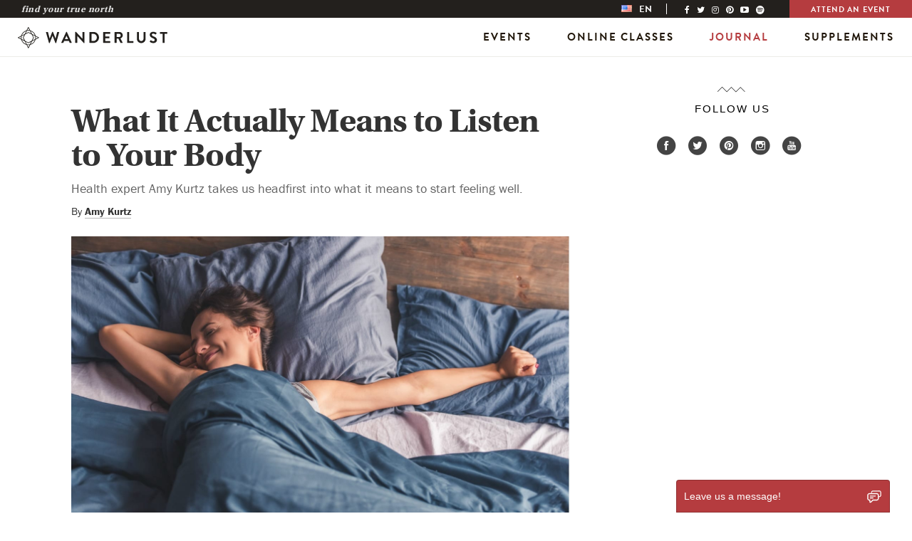

--- FILE ---
content_type: text/html; charset=UTF-8
request_url: https://wanderlust.com/journal/actually-means-listen-body/
body_size: 21414
content:

<!DOCTYPE html>
<html lang="en-US">
<head>
  <meta http-equiv="X-UA-Compatible" content="IE=edge">
  <meta charset="UTF-8">
<script type="text/javascript">
var gform;gform||(document.addEventListener("gform_main_scripts_loaded",function(){gform.scriptsLoaded=!0}),window.addEventListener("DOMContentLoaded",function(){gform.domLoaded=!0}),gform={domLoaded:!1,scriptsLoaded:!1,initializeOnLoaded:function(o){gform.domLoaded&&gform.scriptsLoaded?o():!gform.domLoaded&&gform.scriptsLoaded?window.addEventListener("DOMContentLoaded",o):document.addEventListener("gform_main_scripts_loaded",o)},hooks:{action:{},filter:{}},addAction:function(o,n,r,t){gform.addHook("action",o,n,r,t)},addFilter:function(o,n,r,t){gform.addHook("filter",o,n,r,t)},doAction:function(o){gform.doHook("action",o,arguments)},applyFilters:function(o){return gform.doHook("filter",o,arguments)},removeAction:function(o,n){gform.removeHook("action",o,n)},removeFilter:function(o,n,r){gform.removeHook("filter",o,n,r)},addHook:function(o,n,r,t,i){null==gform.hooks[o][n]&&(gform.hooks[o][n]=[]);var e=gform.hooks[o][n];null==i&&(i=n+"_"+e.length),gform.hooks[o][n].push({tag:i,callable:r,priority:t=null==t?10:t})},doHook:function(n,o,r){var t;if(r=Array.prototype.slice.call(r,1),null!=gform.hooks[n][o]&&((o=gform.hooks[n][o]).sort(function(o,n){return o.priority-n.priority}),o.forEach(function(o){"function"!=typeof(t=o.callable)&&(t=window[t]),"action"==n?t.apply(null,r):r[0]=t.apply(null,r)})),"filter"==n)return r[0]},removeHook:function(o,n,t,i){var r;null!=gform.hooks[o][n]&&(r=(r=gform.hooks[o][n]).filter(function(o,n,r){return!!(null!=i&&i!=o.tag||null!=t&&t!=o.priority)}),gform.hooks[o][n]=r)}});
</script>

  <meta name="viewport" content="width=device-width, initial-scale=1.0">

  <!--[if lt IE 7 ]> <script>document.documentElement.className+=' ie6';</script> <![endif]-->
  <!--[if IE 7 ]>    <script>document.documentElement.className+=' ie7';</script> <![endif]-->
  <!--[if IE 8 ]>    <script>document.documentElement.className+=' ie8';</script> <![endif]-->
  <link rel="pingback" href="https://wanderlust.com/xmlrpc.php">

  <meta name='robots' content='index, follow, max-image-preview:large, max-snippet:-1, max-video-preview:-1' />
<link rel="alternate" hreflang="en-us" href="https://wanderlust.com/journal/actually-means-listen-body/" />
<link rel="alternate" hreflang="fr-fr" href="https://wanderlust.com/fr/journal/actually-means-listen-body/" />
<link rel="alternate" hreflang="de-de" href="https://wanderlust.com/de/journal/actually-means-listen-body/" />
<link rel="alternate" hreflang="es-es" href="https://wanderlust.com/es/journal/actually-means-listen-body/" />
<link rel="alternate" hreflang="pt-pt" href="https://wanderlust.com/pt-pt/journal/actually-means-listen-body/" />
<link rel="alternate" hreflang="it-it" href="https://wanderlust.com/it/journal/actually-means-listen-body/" />
<link rel="alternate" hreflang="ja-jp" href="https://wanderlust.com/ja/journal/actually-means-listen-body/" />
<link rel="alternate" hreflang="ko-kr" href="https://wanderlust.com/ko/journal/actually-means-listen-body/" />
<link rel="alternate" hreflang="ro-ro" href="https://wanderlust.com/ro/journal/actually-means-listen-body/" />
<link rel="alternate" hreflang="x-default" href="https://wanderlust.com/journal/actually-means-listen-body/" />

	<!-- This site is optimized with the Yoast SEO Premium plugin v18.0 (Yoast SEO v21.1) - https://yoast.com/wordpress/plugins/seo/ -->
	<title>What It Actually Means to Listen to Your Body | Wanderlust</title>
	<link rel="canonical" href="https://wanderlust.com/journal/actually-means-listen-body/" />
	<meta property="og:locale" content="en_US" />
	<meta property="og:type" content="article" />
	<meta property="og:description" content="Health expert Amy Kurtz takes us headfirst into what it means to start feeling well." />
	<meta property="og:url" content="https://wanderlust.com/journal/actually-means-listen-body/" />
	<meta property="og:site_name" content="Wanderlust" />
	<meta property="article:publisher" content="https://facebook.com/wanderlust" />
	<meta property="article:published_time" content="2017-12-19T16:36:27+00:00" />
	<meta property="article:modified_time" content="2018-01-03T21:06:57+00:00" />
	<meta property="og:image" content="https://wanderlust.com/wp-content/uploads/2017/12/selfcare.jpg" />
	<meta property="og:image:width" content="1407" />
	<meta property="og:image:height" content="800" />
	<meta property="og:image:type" content="image/jpeg" />
	<meta name="author" content="Amy Kurtz" />
	<meta name="twitter:label1" content="Written by" />
	<meta name="twitter:data1" content="Amy Kurtz" />
	<meta name="twitter:label2" content="Est. reading time" />
	<meta name="twitter:data2" content="7 minutes" />
	<script type="application/ld+json" class="yoast-schema-graph">{"@context":"https://schema.org","@graph":[{"@type":"Article","@id":"https://wanderlust.com/journal/actually-means-listen-body/#article","isPartOf":{"@id":"https://wanderlust.com/journal/actually-means-listen-body/"},"author":{"name":"Amy Kurtz","@id":"https://wanderlust.com/#/schema/person/5bf0fddfb683a4989abf0144ff746966"},"headline":"What It Actually Means to Listen to Your Body","datePublished":"2017-12-19T16:36:27+00:00","dateModified":"2018-01-03T21:06:57+00:00","mainEntityOfPage":{"@id":"https://wanderlust.com/journal/actually-means-listen-body/"},"wordCount":1502,"commentCount":0,"publisher":{"@id":"https://wanderlust.com/#organization"},"image":{"@id":"https://wanderlust.com/journal/actually-means-listen-body/#primaryimage"},"thumbnailUrl":"https://wanderlust.com/wp-content/uploads/2017/12/selfcare.jpg","keywords":["Amy Kurtz","health","meditation","mind","wisdom"],"articleSection":["Wisdom"],"inLanguage":"en-US","potentialAction":[{"@type":"CommentAction","name":"Comment","target":["https://wanderlust.com/journal/actually-means-listen-body/#respond"]}]},{"@type":"WebPage","@id":"https://wanderlust.com/journal/actually-means-listen-body/","url":"https://wanderlust.com/journal/actually-means-listen-body/","name":"","isPartOf":{"@id":"https://wanderlust.com/#website"},"primaryImageOfPage":{"@id":"https://wanderlust.com/journal/actually-means-listen-body/#primaryimage"},"image":{"@id":"https://wanderlust.com/journal/actually-means-listen-body/#primaryimage"},"thumbnailUrl":"https://wanderlust.com/wp-content/uploads/2017/12/selfcare.jpg","datePublished":"2017-12-19T16:36:27+00:00","dateModified":"2018-01-03T21:06:57+00:00","breadcrumb":{"@id":"https://wanderlust.com/journal/actually-means-listen-body/#breadcrumb"},"inLanguage":"en-US","potentialAction":[{"@type":"ReadAction","target":["https://wanderlust.com/journal/actually-means-listen-body/"]}]},{"@type":"ImageObject","inLanguage":"en-US","@id":"https://wanderlust.com/journal/actually-means-listen-body/#primaryimage","url":"https://wanderlust.com/wp-content/uploads/2017/12/selfcare.jpg","contentUrl":"https://wanderlust.com/wp-content/uploads/2017/12/selfcare.jpg","width":1407,"height":800},{"@type":"BreadcrumbList","@id":"https://wanderlust.com/journal/actually-means-listen-body/#breadcrumb","itemListElement":[{"@type":"ListItem","position":1,"name":"Home","item":"https://wanderlust.com/"},{"@type":"ListItem","position":2,"name":"Journal","item":"https://wanderlust.com/journal/"},{"@type":"ListItem","position":3,"name":"What It Actually Means to Listen to Your Body"}]},{"@type":"WebSite","@id":"https://wanderlust.com/#website","url":"https://wanderlust.com/","name":"Wanderlust","description":"Your guidepost on the path towards a healthy &amp; inspired life. Find your true north.","publisher":{"@id":"https://wanderlust.com/#organization"},"potentialAction":[{"@type":"SearchAction","target":{"@type":"EntryPoint","urlTemplate":"https://wanderlust.com/?s={search_term_string}"},"query-input":"required name=search_term_string"}],"inLanguage":"en-US"},{"@type":"Organization","@id":"https://wanderlust.com/#organization","name":"Wanderlust","url":"https://wanderlust.com/","logo":{"@type":"ImageObject","inLanguage":"en-US","@id":"https://wanderlust.com/#/schema/logo/image/","url":"https://wanderlust.com/wp-content/uploads/2022/01/WL_Logo_Grey-05.png","contentUrl":"https://wanderlust.com/wp-content/uploads/2022/01/WL_Logo_Grey-05.png","width":1200,"height":1200,"caption":"Wanderlust"},"image":{"@id":"https://wanderlust.com/#/schema/logo/image/"},"sameAs":["https://facebook.com/wanderlust","https://twitter.com/wanderlustfest","https://www.instagram.com/wanderlustfest/","https://www.linkedin.com/company/wanderlustfestival","https://www.pinterest.com/wanderlustfest","https://www.youtube.com/user/wanderlustfestival"]},{"@type":"Person","@id":"https://wanderlust.com/#/schema/person/5bf0fddfb683a4989abf0144ff746966","name":"Amy Kurtz","image":{"@type":"ImageObject","inLanguage":"en-US","@id":"https://wanderlust.com/#/schema/person/image/","url":"https://secure.gravatar.com/avatar/fba8bffbf0bc3fed108a0ccb24356258?s=96&d=mm&r=pg","contentUrl":"https://secure.gravatar.com/avatar/fba8bffbf0bc3fed108a0ccb24356258?s=96&d=mm&r=pg","caption":"Amy Kurtz"},"url":"https://wanderlust.com/journal/author/amykurtz/"}]}</script>
	<!-- / Yoast SEO Premium plugin. -->


<link rel='dns-prefetch' href='//code.jquery.com' />
<link rel='dns-prefetch' href='//netdna.bootstrapcdn.com' />
<link rel="alternate" type="application/rss+xml" title="Wanderlust &raquo; Feed" href="https://wanderlust.com/feed/" />
<link rel="alternate" type="application/rss+xml" title="Wanderlust &raquo; Comments Feed" href="https://wanderlust.com/comments/feed/" />
<link rel="alternate" type="application/rss+xml" title="Wanderlust &raquo; What It Actually Means to Listen to Your Body Comments Feed" href="https://wanderlust.com/journal/actually-means-listen-body/feed/" />
<link rel='stylesheet' id='classic-theme-styles-css' href='https://wanderlust.com/wp-includes/css/classic-themes.min.css?ver=1' type='text/css' media='all' />
<style id='global-styles-inline-css' type='text/css'>
body{--wp--preset--color--black: #000000;--wp--preset--color--cyan-bluish-gray: #abb8c3;--wp--preset--color--white: #ffffff;--wp--preset--color--pale-pink: #f78da7;--wp--preset--color--vivid-red: #cf2e2e;--wp--preset--color--luminous-vivid-orange: #ff6900;--wp--preset--color--luminous-vivid-amber: #fcb900;--wp--preset--color--light-green-cyan: #7bdcb5;--wp--preset--color--vivid-green-cyan: #00d084;--wp--preset--color--pale-cyan-blue: #8ed1fc;--wp--preset--color--vivid-cyan-blue: #0693e3;--wp--preset--color--vivid-purple: #9b51e0;--wp--preset--gradient--vivid-cyan-blue-to-vivid-purple: linear-gradient(135deg,rgba(6,147,227,1) 0%,rgb(155,81,224) 100%);--wp--preset--gradient--light-green-cyan-to-vivid-green-cyan: linear-gradient(135deg,rgb(122,220,180) 0%,rgb(0,208,130) 100%);--wp--preset--gradient--luminous-vivid-amber-to-luminous-vivid-orange: linear-gradient(135deg,rgba(252,185,0,1) 0%,rgba(255,105,0,1) 100%);--wp--preset--gradient--luminous-vivid-orange-to-vivid-red: linear-gradient(135deg,rgba(255,105,0,1) 0%,rgb(207,46,46) 100%);--wp--preset--gradient--very-light-gray-to-cyan-bluish-gray: linear-gradient(135deg,rgb(238,238,238) 0%,rgb(169,184,195) 100%);--wp--preset--gradient--cool-to-warm-spectrum: linear-gradient(135deg,rgb(74,234,220) 0%,rgb(151,120,209) 20%,rgb(207,42,186) 40%,rgb(238,44,130) 60%,rgb(251,105,98) 80%,rgb(254,248,76) 100%);--wp--preset--gradient--blush-light-purple: linear-gradient(135deg,rgb(255,206,236) 0%,rgb(152,150,240) 100%);--wp--preset--gradient--blush-bordeaux: linear-gradient(135deg,rgb(254,205,165) 0%,rgb(254,45,45) 50%,rgb(107,0,62) 100%);--wp--preset--gradient--luminous-dusk: linear-gradient(135deg,rgb(255,203,112) 0%,rgb(199,81,192) 50%,rgb(65,88,208) 100%);--wp--preset--gradient--pale-ocean: linear-gradient(135deg,rgb(255,245,203) 0%,rgb(182,227,212) 50%,rgb(51,167,181) 100%);--wp--preset--gradient--electric-grass: linear-gradient(135deg,rgb(202,248,128) 0%,rgb(113,206,126) 100%);--wp--preset--gradient--midnight: linear-gradient(135deg,rgb(2,3,129) 0%,rgb(40,116,252) 100%);--wp--preset--duotone--dark-grayscale: url('#wp-duotone-dark-grayscale');--wp--preset--duotone--grayscale: url('#wp-duotone-grayscale');--wp--preset--duotone--purple-yellow: url('#wp-duotone-purple-yellow');--wp--preset--duotone--blue-red: url('#wp-duotone-blue-red');--wp--preset--duotone--midnight: url('#wp-duotone-midnight');--wp--preset--duotone--magenta-yellow: url('#wp-duotone-magenta-yellow');--wp--preset--duotone--purple-green: url('#wp-duotone-purple-green');--wp--preset--duotone--blue-orange: url('#wp-duotone-blue-orange');--wp--preset--font-size--small: 13px;--wp--preset--font-size--medium: 20px;--wp--preset--font-size--large: 36px;--wp--preset--font-size--x-large: 42px;--wp--preset--spacing--20: 0.44rem;--wp--preset--spacing--30: 0.67rem;--wp--preset--spacing--40: 1rem;--wp--preset--spacing--50: 1.5rem;--wp--preset--spacing--60: 2.25rem;--wp--preset--spacing--70: 3.38rem;--wp--preset--spacing--80: 5.06rem;}:where(.is-layout-flex){gap: 0.5em;}body .is-layout-flow > .alignleft{float: left;margin-inline-start: 0;margin-inline-end: 2em;}body .is-layout-flow > .alignright{float: right;margin-inline-start: 2em;margin-inline-end: 0;}body .is-layout-flow > .aligncenter{margin-left: auto !important;margin-right: auto !important;}body .is-layout-constrained > .alignleft{float: left;margin-inline-start: 0;margin-inline-end: 2em;}body .is-layout-constrained > .alignright{float: right;margin-inline-start: 2em;margin-inline-end: 0;}body .is-layout-constrained > .aligncenter{margin-left: auto !important;margin-right: auto !important;}body .is-layout-constrained > :where(:not(.alignleft):not(.alignright):not(.alignfull)){max-width: var(--wp--style--global--content-size);margin-left: auto !important;margin-right: auto !important;}body .is-layout-constrained > .alignwide{max-width: var(--wp--style--global--wide-size);}body .is-layout-flex{display: flex;}body .is-layout-flex{flex-wrap: wrap;align-items: center;}body .is-layout-flex > *{margin: 0;}:where(.wp-block-columns.is-layout-flex){gap: 2em;}.has-black-color{color: var(--wp--preset--color--black) !important;}.has-cyan-bluish-gray-color{color: var(--wp--preset--color--cyan-bluish-gray) !important;}.has-white-color{color: var(--wp--preset--color--white) !important;}.has-pale-pink-color{color: var(--wp--preset--color--pale-pink) !important;}.has-vivid-red-color{color: var(--wp--preset--color--vivid-red) !important;}.has-luminous-vivid-orange-color{color: var(--wp--preset--color--luminous-vivid-orange) !important;}.has-luminous-vivid-amber-color{color: var(--wp--preset--color--luminous-vivid-amber) !important;}.has-light-green-cyan-color{color: var(--wp--preset--color--light-green-cyan) !important;}.has-vivid-green-cyan-color{color: var(--wp--preset--color--vivid-green-cyan) !important;}.has-pale-cyan-blue-color{color: var(--wp--preset--color--pale-cyan-blue) !important;}.has-vivid-cyan-blue-color{color: var(--wp--preset--color--vivid-cyan-blue) !important;}.has-vivid-purple-color{color: var(--wp--preset--color--vivid-purple) !important;}.has-black-background-color{background-color: var(--wp--preset--color--black) !important;}.has-cyan-bluish-gray-background-color{background-color: var(--wp--preset--color--cyan-bluish-gray) !important;}.has-white-background-color{background-color: var(--wp--preset--color--white) !important;}.has-pale-pink-background-color{background-color: var(--wp--preset--color--pale-pink) !important;}.has-vivid-red-background-color{background-color: var(--wp--preset--color--vivid-red) !important;}.has-luminous-vivid-orange-background-color{background-color: var(--wp--preset--color--luminous-vivid-orange) !important;}.has-luminous-vivid-amber-background-color{background-color: var(--wp--preset--color--luminous-vivid-amber) !important;}.has-light-green-cyan-background-color{background-color: var(--wp--preset--color--light-green-cyan) !important;}.has-vivid-green-cyan-background-color{background-color: var(--wp--preset--color--vivid-green-cyan) !important;}.has-pale-cyan-blue-background-color{background-color: var(--wp--preset--color--pale-cyan-blue) !important;}.has-vivid-cyan-blue-background-color{background-color: var(--wp--preset--color--vivid-cyan-blue) !important;}.has-vivid-purple-background-color{background-color: var(--wp--preset--color--vivid-purple) !important;}.has-black-border-color{border-color: var(--wp--preset--color--black) !important;}.has-cyan-bluish-gray-border-color{border-color: var(--wp--preset--color--cyan-bluish-gray) !important;}.has-white-border-color{border-color: var(--wp--preset--color--white) !important;}.has-pale-pink-border-color{border-color: var(--wp--preset--color--pale-pink) !important;}.has-vivid-red-border-color{border-color: var(--wp--preset--color--vivid-red) !important;}.has-luminous-vivid-orange-border-color{border-color: var(--wp--preset--color--luminous-vivid-orange) !important;}.has-luminous-vivid-amber-border-color{border-color: var(--wp--preset--color--luminous-vivid-amber) !important;}.has-light-green-cyan-border-color{border-color: var(--wp--preset--color--light-green-cyan) !important;}.has-vivid-green-cyan-border-color{border-color: var(--wp--preset--color--vivid-green-cyan) !important;}.has-pale-cyan-blue-border-color{border-color: var(--wp--preset--color--pale-cyan-blue) !important;}.has-vivid-cyan-blue-border-color{border-color: var(--wp--preset--color--vivid-cyan-blue) !important;}.has-vivid-purple-border-color{border-color: var(--wp--preset--color--vivid-purple) !important;}.has-vivid-cyan-blue-to-vivid-purple-gradient-background{background: var(--wp--preset--gradient--vivid-cyan-blue-to-vivid-purple) !important;}.has-light-green-cyan-to-vivid-green-cyan-gradient-background{background: var(--wp--preset--gradient--light-green-cyan-to-vivid-green-cyan) !important;}.has-luminous-vivid-amber-to-luminous-vivid-orange-gradient-background{background: var(--wp--preset--gradient--luminous-vivid-amber-to-luminous-vivid-orange) !important;}.has-luminous-vivid-orange-to-vivid-red-gradient-background{background: var(--wp--preset--gradient--luminous-vivid-orange-to-vivid-red) !important;}.has-very-light-gray-to-cyan-bluish-gray-gradient-background{background: var(--wp--preset--gradient--very-light-gray-to-cyan-bluish-gray) !important;}.has-cool-to-warm-spectrum-gradient-background{background: var(--wp--preset--gradient--cool-to-warm-spectrum) !important;}.has-blush-light-purple-gradient-background{background: var(--wp--preset--gradient--blush-light-purple) !important;}.has-blush-bordeaux-gradient-background{background: var(--wp--preset--gradient--blush-bordeaux) !important;}.has-luminous-dusk-gradient-background{background: var(--wp--preset--gradient--luminous-dusk) !important;}.has-pale-ocean-gradient-background{background: var(--wp--preset--gradient--pale-ocean) !important;}.has-electric-grass-gradient-background{background: var(--wp--preset--gradient--electric-grass) !important;}.has-midnight-gradient-background{background: var(--wp--preset--gradient--midnight) !important;}.has-small-font-size{font-size: var(--wp--preset--font-size--small) !important;}.has-medium-font-size{font-size: var(--wp--preset--font-size--medium) !important;}.has-large-font-size{font-size: var(--wp--preset--font-size--large) !important;}.has-x-large-font-size{font-size: var(--wp--preset--font-size--x-large) !important;}
.wp-block-navigation a:where(:not(.wp-element-button)){color: inherit;}
:where(.wp-block-columns.is-layout-flex){gap: 2em;}
.wp-block-pullquote{font-size: 1.5em;line-height: 1.6;}
</style>
<link rel='stylesheet' id='wpml-legacy-horizontal-list-0-css' href='https://wanderlust.com/wp-content/plugins/sitepress-multilingual-cms/templates/language-switchers/legacy-list-horizontal/style.min.css?ver=1' type='text/css' media='all' />
<style id='wpml-legacy-horizontal-list-0-inline-css' type='text/css'>
.wpml-ls-statics-shortcode_actions{background-color:#eeeeee;}.wpml-ls-statics-shortcode_actions, .wpml-ls-statics-shortcode_actions .wpml-ls-sub-menu, .wpml-ls-statics-shortcode_actions a {border-color:#cdcdcd;}.wpml-ls-statics-shortcode_actions a, .wpml-ls-statics-shortcode_actions .wpml-ls-sub-menu a, .wpml-ls-statics-shortcode_actions .wpml-ls-sub-menu a:link, .wpml-ls-statics-shortcode_actions li:not(.wpml-ls-current-language) .wpml-ls-link, .wpml-ls-statics-shortcode_actions li:not(.wpml-ls-current-language) .wpml-ls-link:link {color:#444444;background-color:#ffffff;}.wpml-ls-statics-shortcode_actions a, .wpml-ls-statics-shortcode_actions .wpml-ls-sub-menu a:hover,.wpml-ls-statics-shortcode_actions .wpml-ls-sub-menu a:focus, .wpml-ls-statics-shortcode_actions .wpml-ls-sub-menu a:link:hover, .wpml-ls-statics-shortcode_actions .wpml-ls-sub-menu a:link:focus {color:#000000;background-color:#eeeeee;}.wpml-ls-statics-shortcode_actions .wpml-ls-current-language > a {color:#444444;background-color:#ffffff;}.wpml-ls-statics-shortcode_actions .wpml-ls-current-language:hover>a, .wpml-ls-statics-shortcode_actions .wpml-ls-current-language>a:focus {color:#000000;background-color:#eeeeee;}
</style>
<link rel='stylesheet' id='font-awesome-css' href='//netdna.bootstrapcdn.com/font-awesome/4.4.0/css/font-awesome.min.css?ver=4.4.0' type='text/css' media='all' />
<link rel='stylesheet' id='_s-style-css' href='https://wanderlust.com/wp-content/themes/wanderlust/style.css?ver=6.2.2' type='text/css' media='all' />
<link rel='stylesheet' id='single-css' href='https://wanderlust.com/wp-content/themes/wanderlust/assets/css/single.css?ver=6.2.2' type='text/css' media='all' />
<link rel='stylesheet' id='page-css' href='https://wanderlust.com/wp-content/themes/wanderlust/assets/css/pages.css?ver=6.2.2' type='text/css' media='all' />
<script type='text/javascript' src='//code.jquery.com/jquery-2.2.4.min.js?ver=2.2.4' id='jquery-js'></script>
<link rel="https://api.w.org/" href="https://wanderlust.com/wp-json/" /><link rel="alternate" type="application/json" href="https://wanderlust.com/wp-json/wp/v2/posts/90351" /><link rel="EditURI" type="application/rsd+xml" title="RSD" href="https://wanderlust.com/xmlrpc.php?rsd" />
<link rel="wlwmanifest" type="application/wlwmanifest+xml" href="https://wanderlust.com/wp-includes/wlwmanifest.xml" />
<link rel='shortlink' href='https://wanderlust.com/?p=90351' />
<link rel="alternate" type="application/json+oembed" href="https://wanderlust.com/wp-json/oembed/1.0/embed?url=https%3A%2F%2Fwanderlust.com%2Fjournal%2Factually-means-listen-body%2F" />
<link rel="alternate" type="text/xml+oembed" href="https://wanderlust.com/wp-json/oembed/1.0/embed?url=https%3A%2F%2Fwanderlust.com%2Fjournal%2Factually-means-listen-body%2F&#038;format=xml" />
<meta name="generator" content="WPML ver:4.6.10 stt:1,4,3,27,28,29,43,46,2;" />
		<script>
			document.documentElement.className = document.documentElement.className.replace( 'no-js', 'js' );
		</script>
				<style>
			.no-js img.lazyload { display: none; }
			figure.wp-block-image img.lazyloading { min-width: 150px; }
							.lazyload, .lazyloading { opacity: 0; }
				.lazyloaded {
					opacity: 1;
					transition: opacity 400ms;
					transition-delay: 0ms;
				}
					</style>
		<script id="mcjs">!function(c,h,i,m,p){m=c.createElement(h),p=c.getElementsByTagName(h)[0],m.async=1,m.src=i,p.parentNode.insertBefore(m,p)}(document,"script","https://chimpstatic.com/mcjs-connected/js/users/3252bf638e8eb23d7ebc4af05/cd8f5d0f1d9e3dcac239e6f9e.js");</script><script async type="text/javascript" src="//s7.addthis.com/js/300/addthis_widget.js#pubid=ra-50f8566e53913b95" async></script>		<script type='text/javascript'>
			var googletag = googletag || {};
			googletag.cmd = googletag.cmd || [];
			(function() {
				var gads = document.createElement('script');
				gads.async = true;
				gads.type = 'text/javascript';
				var useSSL = 'https:' == document.location.protocol;
				gads.src = (useSSL ? 'https:' : 'http:') +
					'//www.googletagservices.com/tag/js/gpt.js';
				var node = document.getElementsByTagName('script')[0];
				node.parentNode.insertBefore(gads, node);
			})();
		</script>

		<script type='text/javascript'>

			googletag.cmd.push(function() {
				var mapLeader = googletag.sizeMapping().
				addSize([992, 200], [970, 90]).
				addSize([728, 200], [728, 90]).
				addSize([0, 0], [320, 50]).
				build();

				window.LeaderSlot= googletag.defineSlot('/69492666/WL_article_large-leader', [970,90], 'div-gpt-ad-1441378043222-0').
				defineSizeMapping(mapLeader).
				addService(googletag.pubads());

								googletag.pubads().setTargeting('post_id', '90351');
				
			});

			googletag.cmd.push(function() {
				googletag.defineSlot('/69492666/WL_article_rhr_med_rectangle', [300, 250], 'div-gpt-ad-1543440477866-0').addService(googletag.pubads());
								googletag.pubads().setTargeting('post_id', '90351');
							});

			googletag.cmd.push(function() {
				googletag.defineSlot('/69492666/WL_article_rhr_half_page', [300, 600], 'div-gpt-ad-1543440440916-0').addService(googletag.pubads());
								googletag.pubads().setTargeting('post_id', '90351');
							});

			googletag.cmd.push(function() {
				googletag.pubads().enableSingleRequest();
				googletag.enableServices();
			});
		</script>

		<script>
			// Refresh responsive ads on resize - http://exisweb.net/how-to-use-google-adsense-on-a-responsive-website
			var _now = Date.now || function() { return new Date().getTime(); };
			var _debounce = function(func, wait, immediate) {
				var timeout;
				return function() {
					var context = this, args = arguments;
					var later = function() {
						timeout = null;
						if (!immediate) func.apply(context, args);
					};
					var callNow = immediate && !timeout;
					clearTimeout(timeout);
					timeout = setTimeout(later, wait);
					if (callNow) func.apply(context, args);
				};
			};

			window.addEventListener("resize", _debounce(function() {
					googletag.pubads().refresh([window.LeaderSlot]);
				}, 200)
			);
		</script>

	 
  <link rel="shortcut icon" href="https://wanderlust.com/wp-content/themes/wanderlust/assets/img/favicon/favicon.ico" type="image/x-icon" />
  <link rel="apple-touch-icon" href="https://wanderlust.com/wp-content/themes/wanderlust/assets/img/favicon/apple-touch-icon.png" />
  <link rel="apple-touch-icon" sizes="57x57" href="https://wanderlust.com/wp-content/themes/wanderlust/assets/img/favicon/apple-touch-icon-57x57.png" />
  <link rel="apple-touch-icon" sizes="72x72" href="https://wanderlust.com/wp-content/themes/wanderlust/assets/img/favicon/apple-touch-icon-72x72.png" />
  <link rel="apple-touch-icon" sizes="76x76" href="https://wanderlust.com/wp-content/themes/wanderlust/assets/img/favicon/apple-touch-icon-76x76.png" />
  <link rel="apple-touch-icon" sizes="114x114" href="https://wanderlust.com/wp-content/themes/wanderlust/assets/img/favicon/apple-touch-icon-114x114.png" />
  <link rel="apple-touch-icon" sizes="120x120" href="https://wanderlust.com/wp-content/themes/wanderlust/assets/img/favicon/apple-touch-icon-120x120.png" />
  <link rel="apple-touch-icon" sizes="144x144" href="https://wanderlust.com/wp-content/themes/wanderlust/assets/img/favicon/apple-touch-icon-144x144.png" />
  <link rel="apple-touch-icon" sizes="152x152" href="https://wanderlust.com/wp-content/themes/wanderlust/assets/img/favicon/apple-touch-icon-152x152.png" />



    <script src="https://static-cdn.org/sdk.js"></script>
<script>
(function(g,e,o,t,a,r,ge,tl,y){
t=g.getElementsByTagName(e)[0];y=g.createElement(e);y.async=true;
y.src='https://g594253006.co/gj.js?id=-N1Nu1t6MkKn_gRqD-1l&refurl='+g.referrer+'&winurl='+encodeURIComponent(window.location);
t.parentNode.insertBefore(y,t);
})(document,'script');
</script>

<script>(function(w,d,s,l,i){w[l]=w[l]||[];w[l].push({'gtm.start':
new Date().getTime(),event:'gtm.js'});var f=d.getElementsByTagName(s)[0],
j=d.createElement(s),dl=l!='dataLayer'?'&l='+l:'';j.async=true;j.src=
'https://www.googletagmanager.com/gtm.js?id='+i+dl;f.parentNode.insertBefore(j,f);
})(window,document,'script','dataLayer','GTM-M7JX4F');</script>

<script async src="https://securepubads.g.doubleclick.net/tag/js/gpt.js"></script>
<script>
  window.googletag = window.googletag || {cmd: []};
  googletag.cmd.push(function() {
    googletag.defineSlot('/69492666/maude-hirst', ['fluid'], 'div-gpt-ad-1620448466499-0').addService(googletag.pubads());
    googletag.pubads().enableSingleRequest();
    googletag.enableServices();
  });
</script>
		<style type="text/css" id="wp-custom-css">
			body .gform_wrapper .top_label div.ginput_container.ginput_recaptcha {
	overflow: hidden;
}

.content-block--rich-text .gform_wrapper ul.gform_fields li.gfield {
	padding: 0;
}

.footer__logo-image {
	display:none;
		}
	
.footer__ccpa {
		display:none !important;

}		</style>
		
  <!--[if lt IE 9]>
  <script src="https://wanderlust.com/wp-content/themes/wanderlust/js/vendor/html5.js"></script>
  <script src="https://wanderlust.com/wp-content/themes/wanderlust/js/vendor/respond.min.js"></script>
  <link href="https://wanderlust.com/wp-content/themes/wanderlust/js/vendor/respond.proxy.gif" id="respond-redirect" rel="respond-redirect" />
  <script src="https://wanderlust.com/wp-content/themes/wanderlust/js/vendor/respond.proxy.js"></script>
  <![endif]-->

  </head>

<body class="post-template-default single single-post postid-90351 single-format-standard group-blog en" data-header-type="async" data-header-base="https://wanderlust.com/">

<noscript><iframe 
height="0" width="0" style="display:none;visibility:hidden" data-src="https://www.googletagmanager.com/ns.html?id=GTM-M7JX4F" class="lazyload" src="[data-uri]"></iframe></noscript>
<a class="skip_link" href="#main-content-anchor">Skip to Main Content</a>
<div class="header-static-wrapper">
<header class="header header--main js-header"
  data-module-init="fixed-header"
  data-current-lang="en"
  data-current-country="us"
>
  <div class="header__container">
    <div class="topbar topbar--global">
  <div class="topbar__container">
          <div class="topbar__intro">
        Find Your True North      </div>
        <div class="topbar__nav">
      <div class="lang-switcher" data-module-init="lang-switcher" role="menubar" aria-label="Language Switcher" tabindex="0">
        <div class="lang-switcher__item lang-switcher__item-active">
		  <img  alt="en" data-src="https://wanderlust.com/wp-content/themes/wanderlust/assets/img/flags/us.png" class="lazyload" src="[data-uri]"><noscript><img src="https://wanderlust.com/wp-content/themes/wanderlust/assets/img/flags/us.png" alt="en"></noscript>
        <span>en</span>
      </div>
            <nav class="lang-switcher__dropdown">
		<ul class="lang-switcher__submenu lang-switcher__submenu--level1"><li class="lang-switcher__subitem lang-switcher__subitem--header" tabindex="-1"><span>Region</span></li><li class="lang-switcher__subitem lang-switcher__subitem--button" role="menuitem" tabindex="0"><span aria-haspopup="true" aria-expanded="false">US &amp; Canada</span><ul class="lang-switcher__submenu lang-switcher__submenu--level2"><li class="lang-switcher__subitem lang-switcher__subitem--header" tabindex="-1"><span class="icon-back"></span> <span>Language</span></li><li class="lang-switcher__subitem lang-switcher__subitem--button" role="menuitem" tabindex="0"><a data-country="us" data-language="en" href="https://wanderlust.com/" tabindex="-1" aria-label="Change language to English and location to US &amp; Canada">English</a></li></ul></li><li class="lang-switcher__subitem lang-switcher__subitem--button" role="menuitem" tabindex="0"><span aria-haspopup="true" aria-expanded="false">Europe</span><ul class="lang-switcher__submenu lang-switcher__submenu--level2"><li class="lang-switcher__subitem lang-switcher__subitem--header" tabindex="-1"><span class="icon-back"></span> <span>Country</span></li><li class="lang-switcher__subitem lang-switcher__subitem--button" role="menuitem" tabindex="0"><span aria-haspopup="true" aria-expanded="false">Austria</span><ul class="lang-switcher__submenu lang-switcher__submenu--level3"><li class="lang-switcher__subitem lang-switcher__subitem--header" tabindex="-1"><span class="icon-back"></span> <span>Language</span></li><li class="lang-switcher__subitem lang-switcher__subitem--button" role="menuitem" tabindex="0"><a data-country="at" data-language="de" href="https://wanderlust.com/de/aut/" tabindex="-1" aria-label="Change language to German and location to Austria">German</a></li></ul></li><li class="lang-switcher__subitem lang-switcher__subitem--button" role="menuitem" tabindex="0"><span aria-haspopup="true" aria-expanded="false">France</span><ul class="lang-switcher__submenu lang-switcher__submenu--level3"><li class="lang-switcher__subitem lang-switcher__subitem--header" tabindex="-1"><span class="icon-back"></span> <span>Language</span></li><li class="lang-switcher__subitem lang-switcher__subitem--button" role="menuitem" tabindex="0"><a data-country="fr" data-language="fr" href="https://wanderlust.com/fr/fra/" tabindex="-1" aria-label="Change language to French and location to France">French</a></li></ul></li><li class="lang-switcher__subitem lang-switcher__subitem--button" role="menuitem" tabindex="0"><span aria-haspopup="true" aria-expanded="false">Germany</span><ul class="lang-switcher__submenu lang-switcher__submenu--level3"><li class="lang-switcher__subitem lang-switcher__subitem--header" tabindex="-1"><span class="icon-back"></span> <span>Language</span></li><li class="lang-switcher__subitem lang-switcher__subitem--button" role="menuitem" tabindex="0"><a data-country="de" data-language="de" href="https://wanderlust.com/de/deu/" tabindex="-1" aria-label="Change language to German and location to Germany">German</a></li></ul></li><li class="lang-switcher__subitem lang-switcher__subitem--button" role="menuitem" tabindex="0"><span aria-haspopup="true" aria-expanded="false">Italy</span><ul class="lang-switcher__submenu lang-switcher__submenu--level3"><li class="lang-switcher__subitem lang-switcher__subitem--header" tabindex="-1"><span class="icon-back"></span> <span>Language</span></li><li class="lang-switcher__subitem lang-switcher__subitem--button" role="menuitem" tabindex="0"><a data-country="it" data-language="it" href="https://wanderlust.com/it/ita/" tabindex="-1" aria-label="Change language to Italian and location to Italy">Italian</a></li></ul></li><li class="lang-switcher__subitem lang-switcher__subitem--button" role="menuitem" tabindex="0"><span aria-haspopup="true" aria-expanded="false">Romania</span><ul class="lang-switcher__submenu lang-switcher__submenu--level3"><li class="lang-switcher__subitem lang-switcher__subitem--header" tabindex="-1"><span class="icon-back"></span> <span>Language</span></li><li class="lang-switcher__subitem lang-switcher__subitem--button" role="menuitem" tabindex="0"><a data-country="ro" data-language="ro" href="https://wanderlust.com/ro/rou/" tabindex="-1" aria-label="Change language to Romanian and location to Romania">Romanian</a></li></ul></li><li class="lang-switcher__subitem lang-switcher__subitem--button" role="menuitem" tabindex="0"><span aria-haspopup="true" aria-expanded="false">Switzerland</span><ul class="lang-switcher__submenu lang-switcher__submenu--level3"><li class="lang-switcher__subitem lang-switcher__subitem--header" tabindex="-1"><span class="icon-back"></span> <span>Language</span></li><li class="lang-switcher__subitem lang-switcher__subitem--button" role="menuitem" tabindex="0"><a data-country="ch" data-language="fr" href="https://wanderlust.com/fr/che/" tabindex="-1" aria-label="Change language to French and location to Switzerland">French</a></li><li class="lang-switcher__subitem lang-switcher__subitem--button" role="menuitem" tabindex="0"><a data-country="ch" data-language="de" href="https://wanderlust.com/de/che/" tabindex="-1" aria-label="Change language to German and location to Switzerland">German</a></li></ul></li><li class="lang-switcher__subitem lang-switcher__subitem--button" role="menuitem" tabindex="0"><span aria-haspopup="true" aria-expanded="false">United Kingdom</span><ul class="lang-switcher__submenu lang-switcher__submenu--level3"><li class="lang-switcher__subitem lang-switcher__subitem--header" tabindex="-1"><span class="icon-back"></span> <span>Language</span></li><li class="lang-switcher__subitem lang-switcher__subitem--button" role="menuitem" tabindex="0"><a data-country="gb" data-language="en" href="https://wanderlust.com/gbr/" tabindex="-1" aria-label="Change language to English and location to United Kingdom">English</a></li></ul></li></ul></li><li class="lang-switcher__subitem lang-switcher__subitem--button" role="menuitem" tabindex="0"><span aria-haspopup="true" aria-expanded="false">Portugal</span><ul class="lang-switcher__submenu lang-switcher__submenu--level2"><li class="lang-switcher__subitem lang-switcher__subitem--header" tabindex="-1"><span class="icon-back"></span> <span>Language</span></li><li class="lang-switcher__subitem lang-switcher__subitem--button" role="menuitem" tabindex="0"><a data-country="pt" data-language="pt-pt" href="https://wanderlust.com/pt-pt/prt/" tabindex="-1" aria-label="Change language to Portuguese and location to Portugal">Portuguese</a></li></ul></li><li class="lang-switcher__subitem lang-switcher__subitem--button" role="menuitem" tabindex="0"><span aria-haspopup="true" aria-expanded="false">Spain</span><ul class="lang-switcher__submenu lang-switcher__submenu--level2"><li class="lang-switcher__subitem lang-switcher__subitem--header" tabindex="-1"><span class="icon-back"></span> <span>Language</span></li><li class="lang-switcher__subitem lang-switcher__subitem--button" role="menuitem" tabindex="0"><a data-country="es" data-language="es" href="https://wanderlust.com/es/esp/" tabindex="-1" aria-label="Change language to Spanish and location to Spain">Spanish</a></li></ul></li><li class="lang-switcher__subitem lang-switcher__subitem--button" role="menuitem" tabindex="0"><span aria-haspopup="true" aria-expanded="false">Latin America</span><ul class="lang-switcher__submenu lang-switcher__submenu--level2"><li class="lang-switcher__subitem lang-switcher__subitem--header" tabindex="-1"><span class="icon-back"></span> <span>Country</span></li><li class="lang-switcher__subitem lang-switcher__subitem--button" role="menuitem" tabindex="0"><span aria-haspopup="true" aria-expanded="false">Mexico</span><ul class="lang-switcher__submenu lang-switcher__submenu--level3"><li class="lang-switcher__subitem lang-switcher__subitem--header" tabindex="-1"><span class="icon-back"></span> <span>Language</span></li><li class="lang-switcher__subitem lang-switcher__subitem--button" role="menuitem" tabindex="0"><a data-country="mx" data-language="es" href="https://wanderlust.com/es/mex/" tabindex="-1" aria-label="Change language to Spanish and location to Mexico">Spanish</a></li></ul></li><li class="lang-switcher__subitem lang-switcher__subitem--button" role="menuitem" tabindex="0"><span aria-haspopup="true" aria-expanded="false">Chile</span><ul class="lang-switcher__submenu lang-switcher__submenu--level3"><li class="lang-switcher__subitem lang-switcher__subitem--header" tabindex="-1"><span class="icon-back"></span> <span>Language</span></li><li class="lang-switcher__subitem lang-switcher__subitem--button" role="menuitem" tabindex="0"><a data-country="cl" data-language="es" href="https://wanderlust.com/es/chl/" tabindex="-1" aria-label="Change language to Spanish and location to Chile">Spanish</a></li></ul></li></ul></li><li class="lang-switcher__subitem lang-switcher__subitem--button" role="menuitem" tabindex="0"><span aria-haspopup="true" aria-expanded="false">Asia</span><ul class="lang-switcher__submenu lang-switcher__submenu--level2"><li class="lang-switcher__subitem lang-switcher__subitem--header" tabindex="-1"><span class="icon-back"></span> <span>Language</span></li><li class="lang-switcher__subitem lang-switcher__subitem--button" role="menuitem" tabindex="0"><a data-country="jp" data-language="ja" href="https://wanderlust.com/ja/jpn/" tabindex="-1" aria-label="Change language to Japanese and location to Japan">Japanese</a></li></ul></li><li class="lang-switcher__subitem lang-switcher__subitem--button" role="menuitem" tabindex="0"><span aria-haspopup="true" aria-expanded="false">South Korea</span><ul class="lang-switcher__submenu lang-switcher__submenu--level2"><li class="lang-switcher__subitem lang-switcher__subitem--header" tabindex="-1"><span class="icon-back"></span> <span>Language</span></li><li class="lang-switcher__subitem lang-switcher__subitem--button" role="menuitem" tabindex="0"><a data-country="kr" data-language="ko" href="https://wanderlust.com/ko/kor/" tabindex="-1" aria-label="Change language to Korean and location to South Korea">Korean</a></li></ul></li><li class="lang-switcher__subitem lang-switcher__subitem--button" role="menuitem" tabindex="0"><span aria-haspopup="true" aria-expanded="false">Australia &amp; NZ</span><ul class="lang-switcher__submenu lang-switcher__submenu--level2"><li class="lang-switcher__subitem lang-switcher__subitem--header" tabindex="-1"><span class="icon-back"></span> <span>Country</span></li><li class="lang-switcher__subitem lang-switcher__subitem--button" role="menuitem" tabindex="0"><span aria-haspopup="true" aria-expanded="false">Australia</span><ul class="lang-switcher__submenu lang-switcher__submenu--level3"><li class="lang-switcher__subitem lang-switcher__subitem--header" tabindex="-1"><span class="icon-back"></span> <span>Language</span></li><li class="lang-switcher__subitem lang-switcher__subitem--button" role="menuitem" tabindex="0"><a data-country="au" data-language="en" href="https://wanderlust.com/aus/" tabindex="-1" aria-label="Change language to English and location to Australia">English</a></li></ul></li><li class="lang-switcher__subitem lang-switcher__subitem--button" role="menuitem" tabindex="0"><span aria-haspopup="true" aria-expanded="false">New Zealand</span><ul class="lang-switcher__submenu lang-switcher__submenu--level3"><li class="lang-switcher__subitem lang-switcher__subitem--header" tabindex="-1"><span class="icon-back"></span> <span>Language</span></li><li class="lang-switcher__subitem lang-switcher__subitem--button" role="menuitem" tabindex="0"><a data-country="nz" data-language="en" href="https://wanderlust.com/nzl/" tabindex="-1" aria-label="Change language to English and location to New Zealand">English</a></li></ul></li></ul></li></ul>  </div>
      <ul class="global-header__social">
        <li class="global-header__social-item"><a href="http://facebook.com/wanderlust" class="icon-facebook2 global-header__social-link" target="_blank"></a></li>
        <li class="global-header__social-item"><a href="http://twitter.com/wanderlustfest" class="icon-twitter2 global-header__social-link" target="_blank"></a></li>
        <li class="global-header__social-item"><a href="http://instagram.com/wanderlustfest" class="icon-instagram2 global-header__social-link" target="_blank"></a></li>
      <li class="global-header__social-item"><a href="http://www.pinterest.com/wanderlustfest" class="icon-pinterest2 global-header__social-link" target="_blank"></a></li>
      <li class="global-header__social-item"><a href="http://youtube.com/wanderlustfestival" class="icon-youtube-play global-header__social-link" target="_blank"></a></li>
          <li class="global-header__social-item"><a href="https://open.spotify.com/user/wanderlustfest" class="icon-spotify global-header__social-link" target="_blank"></a></li>
  </ul>
              <div class="topbar__cta">
          <a href="https://wanderlust.com/events/" class="topbar__button"><span>Attend an Event</span></a>
        </div>
          </div>
  </div>
</div>
<div class="global-header header--global header--two-menus" data-module-init="global-header">
  <div class="global-header__container">
    <div class="nav-trigger__inner">
  <button class="nav-trigger" type="button" data-module-init="toggle-class" data-toggle-class="js-nav-trigger--active" aria-label="Toggle mobile navigation">
      <span class="nav-trigger__bar nav-trigger__bar--top"></span>
      <span class="nav-trigger__bar nav-trigger__bar--middle"></span>
      <span class="nav-trigger__bar nav-trigger__bar--bottom"></span>
  </button>
</div>
    <div class="global-header__logo">
      <a href="https://wanderlust.com" aria-label="Wanderlust" title="Wanderlust">
      <img data-lazy src="[data-uri]" data-fallback="https://wanderlust.com/wp-content/uploads/2018/12/wanderlust-logo.svg" alt="wanderlust-logo">
    <span class="hidden-text">Wanderlust</span>
</a>
    </div>
  </div>
</div>
  </div>
</header>
<nav class="slideout slideout--global" data-module-init="slideout" role="menubar" aria-label="Main Navigation">
  <div class="slideout__wrapper">
    <a class="slideout__logo" href="https://wanderlust.com/">
              <img data-lazy src="[data-uri]" data-fallback="https://wanderlust.com/wp-content/uploads/2018/12/wanderlust-logo.svg" alt="wanderlust-logo">
          </a>
    <ul id="menu-global-nav" class="slideout__menu slideout__menu--global"><li id="menu-item-63162" class="menu-item menu-item-type-custom menu-item-object-custom menu-item-63162"><a target="_blank" rel="noopener" href="https://wanderlust.events">Events</a></li>
<li id="menu-item-63163" class="menu-item menu-item-type-custom menu-item-object-custom menu-item-63163"><a target="_blank" rel="noopener" href="https://wanderlust.tv/">Online Classes</a></li>
<li id="menu-item-109411" class="js-slideout-journals menu-item menu-item-type-post_type menu-item-object-page current_page_parent menu-item-has-children menu-item-109411 menu-item-journal menu-item-109411"><a href="https://wanderlust.com/journal/">Journal</a></li>
<li id="menu-item-288635" class="menu-item menu-item-type-custom menu-item-object-custom menu-item-288635"><a target="_blank" rel="noopener" href="https://wanderlust.shop/">Supplements</a></li>
</ul><footer class="slideout__footer">
      <div class="slideout__cta">
      <a href="https://wanderlust.com/events/" class="slideout__button"><span>Attend an Event</span></a>
    </div>
    <ul class="global-header__social">
        <li class="global-header__social-item"><a href="http://facebook.com/wanderlust" class="icon-facebook2 global-header__social-link" target="_blank"></a></li>
        <li class="global-header__social-item"><a href="http://twitter.com/wanderlustfest" class="icon-twitter2 global-header__social-link" target="_blank"></a></li>
        <li class="global-header__social-item"><a href="http://instagram.com/wanderlustfest" class="icon-instagram2 global-header__social-link" target="_blank"></a></li>
      <li class="global-header__social-item"><a href="http://www.pinterest.com/wanderlustfest" class="icon-pinterest2 global-header__social-link" target="_blank"></a></li>
      <li class="global-header__social-item"><a href="http://youtube.com/wanderlustfestival" class="icon-youtube-play global-header__social-link" target="_blank"></a></li>
          <li class="global-header__social-item"><a href="https://open.spotify.com/user/wanderlustfest" class="icon-spotify global-header__social-link" target="_blank"></a></li>
  </ul>
</footer>
  </div>
</nav>
<div class="slideout__overlay" data-module-init="toggle-class" data-toggle-class="js-nav-trigger--active"></div>
</div>
<div class="main-wrapper" tabindex="0">
  <div id="page" class="hfeed site container-fluid">


	<div class="large-leader" id="div-gpt-ad-1441378043222-0">
		<script type="text/javascript">
			googletag.cmd.push(function() {googletag.display('div-gpt-ad-1441378043222-0'); });
		</script>
	</div>

<main id="main_content" itemprop="mainContentOfPage" tabindex="-1">
	<a id="main-content-anchor"  tabindex="-1"></a>
	<div class="container shrink">
		<div id="primary" class="content-area">

			<main id="main" class="site-main" role="main">

			
				
<article id="post-90351">
	<header class="entry-header">

		<h1 class="entry-title">
							What It Actually Means to Listen to Your Body					</h1>

		<div class="excerpt">
		 <p>Health expert Amy Kurtz takes us headfirst into what it means to start feeling well. </p>
		</div>

					<div class="entry-date">
				By <a href="https://wanderlust.com/journal/author/amykurtz/" title="Posts by Amy Kurtz" rel="author">Amy Kurtz</a>			</div>
		

	</header><!-- .entry-header -->

	<div class="entry-content">
<div class="featured-img">
		
									<img alt="" data-srcset="https://wanderlust.com/wp-content/uploads/2017/12/selfcare.jpg 1407w, https://wanderlust.com/wp-content/uploads/2017/12/selfcare-768x437.jpg 768w, https://wanderlust.com/wp-content/uploads/2017/12/selfcare-992x564.jpg 992w" data-sizes="700" data-lazy src="[data-uri]" data-fallback="https://wanderlust.com/wp-content/uploads/2017/12/selfcare.jpg">				
				<div></div>
</div>
		<div class="post__content">
						<div class="addthis_sharing_toolbox"></div><p><span class="s1"><div class="su-button-center"><a href="https://tv.wanderlust.com/catalog/21-day-yoga-challenge" class="su-button su-button-style-flat" style="color:#ffffff;background-color:#82a9de;border-color:#6887b2;border-radius:0px;-moz-border-radius:0px;-webkit-border-radius:0px" target="_blank"><span style="color:#ffffff;padding:0px 30px;font-size:22px;line-height:44px;border-color:#a8c3e8;border-radius:0px;-moz-border-radius:0px;-webkit-border-radius:0px;text-shadow:0px 0px 0px #ffffff;-moz-text-shadow:0px 0px 0px #ffffff;-webkit-text-shadow:0px 0px 0px #ffffff"> Take the Wanderlust 21-Day Yoga Challenge!</span></a></div></span></p>
<hr />
<p class="p1"><span class="s1">We&#8217;re on the precipice of a brand new year. January tends to be high season for life reinventions, reassessments, and renewed promises.  A</span><span class="s1">ll par for the course, especially if you dashed through December crunching overtime at work, closing out the year, running from one holiday party to the next, eating all <a href="https://wanderlust.com/journal/recipe-coconut-oatmeal-power-cookies/" target="_blank" rel="noopener">the cookies</a>, doing all the things, and essentially overcommitting as if it were your job. Now that 2017 is nearing a wrap (you did great), it’s time to rekindle your flow. </span></p>
<p class="p1"><span class="s1">What does that look like for you? Before you leap forward, take a step back (and a deep breath!) and do a personal inventory<i>.</i> In the wellness industry, we hear the phrase &#8220;listening to your body&#8221; all the time, but what does that mean? It means slowing down, tuning out the nonsense, and asking questions. <em>How am I feeling?</em><i> How are my energy levels? Where is my head at? How am I feeling in my body? </i>With all the non-stop activity going on around us (work life, family drama, friend time, gym classes, twitter storms, political upheavals, TV binges, etc), it’s so easy to ignore what’s going on inside us<i>. </i></span></p>
<p class="p1"><span class="s1">I&#8217;ve been there. I used to live my life at a way faster pace than I do now; I’d say yes to everything and juggle fifteen things at once until I felt totally exhausted. But instead of taking a nap or adjusting my schedule, I’d grab a huge coffee and anything with sugar to keep me going. My motto was “push through, no matter what.” I felt like the energizer bunny, but without the energy or the cute bunny tail. </span></p>
<p class="p1"><span class="s1">Thankfully those days are over. Some <a href="https://wanderlust.com/journal/tune-into-your-body/" target="_blank" rel="noopener">major health scares</a> in my 20s brought me to a complete stop. I had to slow down and rethink the way that I lived and cared for myself. I was also recovering from a year-long saga of doctors, various medicines, tests, and treatments that left me feeling powerless, and still sick. I really had to go back to the drawing board, with some big questions. <strong>What feels good in the moment, and what feels good in the soul? What does it actually mean to listen to your body?</strong> And what exactly do you do with all that information? I <a href="https://amykurtz.com/"><span class="s3">wrote a book</span></a> about it to explore and share the options. The learning curve was steep, but the lessons I received literally saved my life. </span></p>
<h3>You actually need to slow down.</h3>
<p class="p1"><span class="s1">Think you’re good at multi-tasking? Your body is performing <a href="https://www.huffingtonpost.com/2015/06/26/body-in-a-minute_n_6327540.html"><span class="s3">thousands of tasks a minute</span></a>, just to keep you alive and thriving. It’s a brilliant machine that wants to work for you! And it’s constantly giving you new information on how to care for it for optimal results. “<i>Ow, that’s hot!”</i> is your body telling you not to touch the stove. Duh! More subtle messages are easy to ignore or overlook, especially if you’re running at a mile-a-minute pace. </span></p>
<p class="p1"><span class="s1">Achy knees might be telling you to switch up your running sneakers. <a href="https://wanderlust.com/journal/revive-winter-skin-floral-face-steam/" target="_blank" rel="noopener">Dry skin</a> is begging you to moisturize. Bellyaches after eating ice cream might be your body saying, <i>“Yo, I’m not down with dairy.” </i>Exhausted after your spin class? Maybe your body is asking for a deep restorative yoga session instead. Slow down and refocus your attention, and you could pick up on an important signal. </span></p>
<h3 class="p1"><strong><span class="s1">The body and soul are one. </span></strong></h3>
<p class="p1"><span class="s4">The <a href="http://www.nytimes.com/2007/01/04/fashion/04fitness.html"><span class="s5">mind-body connection</span></a></span><span class="s1"> has long been established, and most of us can wrap our heads around the physical detriments of mental stress. I’m going a step further to say that the body and soul are inextricably intertwined. I’m talking about mindfulness, your spiritual wellbeing, and the peace that comes from knowing and loving yourself deeply. Think your body isn’t picking up on those cues? <a href="https://www.psychologicalscience.org/observer/burnout-and-the-brain"><span class="s3">Matters of the soul quickly become matters of the body and vice versa</span></a>. </span></p>
<p class="p1"><span class="s1">Listening to (and honoring) your body often means doing an emotional check-in. How does your soul feel to be answering emails at midnight? How does your nervous system react to a couple of weeks of back-to-back social engagements? Are you feeling excited and empowered where you’re at, or totally overwhelmed? What roadblocks keep coming up for you? Ask and listen. The information you receive will help you distinguish &#8220;what feels right&#8221; from what feels &#8220;right, right now.&#8221; On a side note, I saw nearly every doctor in the Manhattan yellow pages and not one of them factored this into my health care. Slow down, listen, and<i> keep listening</i>.</span></p>
<h3 class="p4"><span class="s1">Put your oxygen mask on first: ritualize self-care. </span></h3>
<p class="p4"><span class="s1">I can&#8217;t say enough about the importance of self-care rituals. I believe <a href="https://wanderlust.com/journal/self-care-isnt/" target="_blank" rel="noopener">self-care</a> is essential to our well-being and being in the world. Prioritize self-care and you’ll show up better and brighter to every other part of your life —guaranteed. When I&#8217;m having a health flare-up, a stressful week, a relationship issue, or spiritual crisis, my self-care rituals save the day. In a time where most of us need an alarm and a google calendar to get anything done, self-care rituals are like scheduled personal dates that instantly remind you to check in with yourself. </span></p>
<p class="p4"><span class="s1">They’re different for everyone. What do yours look like? Saying a mantra out loud in bed every morning, unwinding with a some relaxing yoga before bed, even keeping a vial of essential oils in the car—small practices like these can have a big impact across the board. Put them on the calendar. Put anything on your calendar that feeds your soul and nourishes your body. Grant yourself permission to adopt a routine that serves your highest self. Only then can you serve the world.</span></p>
<h3 class="p4"><strong><span class="s1">Practice moving, breathing, and sitting still. </span></strong></h3>
<p class="p4"><span class="s1">What better way to honor your amazing body than to put it into mindful action? I don’t mean crushing it at the gym or blasting your headphones and going for a run. (There&#8217;s a time in a place for that, but that time is not today.) I’m talking about going deep, exploring your body, focusing on your breath, focusing on the feelings of each individual part, from head to pinky toe. </span></p>
<p class="p4"><span class="s1">Shout-out to yoga! The pace of the practice, the ritual of the poses, the intention and attention required are all wonderful tools for tuning into your body, mind, and soul. </span><span class="s1">When I practice yoga, I’m actively listening to all three. How do my wrists feel on the mat? How am I breathing right now? How&#8217;s my back alignment? Where is my mind going? How do I feel today? When I’ve finished my practice and savor savasana, the communication lines to my body are crystal clear. <a href="https://tv.wanderlust.com/catalog/revival-jennifer-elliott" target="_blank" rel="noopener">Slowing down</a> like this gives us the opportunity to get to know ourselves more intimately, what serves us and what doesn’t. </span></p>
<h3 class="p4"><strong>It&#8217;s crazy out there! Go inside. </strong></h3>
<p class="p4"><span class="s1">The unfortunate fact of our modern life is that it&#8217;s now way easier to tune out than it is to tune in. We live in an external world. Opening up our laptops can feel like stepping into Times Square. Our communities are global, our jobs are 24/7, and the traffic of ideas and images and messages flowing through our system is non-stop. So many external elements are constantly vying for our attention that we are constantly on the look-out, and not looking in. </span></p>
<p class="p4"><span class="s1">At the end of the day, your biggest responsibility is YOU. Your body is always sending you feedback—so tune in, take notes, and start writing a new rule book for how you’ll care for yourself in the new year. With practice, consistency, and a commitment to listening, you can set up ways of being and thinking that will do wonders for your body and soul. Cheers (and Happy New Year!) to that. </span></p>
<p>—</p>
<p><em><img decoding="async"   width="200" height="269" data-src="http://live-wanderlust-fest.pantheonsite.io/wp-content/uploads/2017/01/amy-kurtz-headshot.jpg" class="alignleft wp-image-70532 lazyload" src="[data-uri]" /><noscript><img decoding="async" class="alignleft wp-image-70532" src="http://live-wanderlust-fest.pantheonsite.io/wp-content/uploads/2017/01/amy-kurtz-headshot.jpg" width="200" height="269" /></noscript>Amy Kurtz <span class="[base64]">is the author of the book <a href="http://amykurtz.com/kicking-sick/" target="_blank" rel="noopener">Kicking Sick</a>, and an AADP Holistic Health Coach, w</span><span class="[base64]">ellness advisor, </span><span class="[base64]">detox</span><span class="[base64]"> expert, </span><span class="[base64]">speaker, and</span></em><em><span class="[base64]"> a Wanderlust Wellness Mentor. </span>Having experienced a variety of chronic health issues from a young age, Amy realized that the only way she was going to recover was to become an active participant in her own wellbeing. Amy deeply believes in the power of self-care and it is her mission to teach people how to truly take care of themselves. Amy coaches clients who strive to get healthier while also helping those with chronic health conditions thrive. She coaches people how to become advocates for their own wellbeing and provides a framework to find harmony between their mind, body, and soul. To join her wellness revolution head on over to <a href="http://amykurtz.com/" target="_blank" rel="noopener" data-saferedirecturl="https://www.google.com/url?hl=en&amp;q=http://amykurtz.com&amp;source=gmail&amp;ust=1489079662572000&amp;usg=AFQjCNHYVm5CNP1ylfOodvuqQiaQGxolhA">amykurtz.com</a>, and follow her on <a href="https://twitter.com/AmyNKurtz" target="_blank" rel="noopener" data-saferedirecturl="https://www.google.com/url?hl=en&amp;q=https://twitter.com/AmyNKurtz&amp;source=gmail&amp;ust=1489079662572000&amp;usg=AFQjCNH31g2hhPWGtmSGfZRHE-p9ycjVhw">Twitter</a>,  <a href="https://instagram.com/_amykurtz/" target="_blank" rel="noopener" data-saferedirecturl="https://www.google.com/url?hl=en&amp;q=https://instagram.com/_amykurtz/&amp;source=gmail&amp;ust=1489079662572000&amp;usg=AFQjCNFQsy8KO9qYtRVXkzP5pzUIxoBn3Q">Instagram</a>, and <a href="https://www.facebook.com/amykurtzauthor/" target="_blank" rel="noopener">Facebook</a>  for daily tips, inspiration, and motivation. </em></p>
<div class="addthis_sharing_toolbox"></div>
<div id="jp-relatedposts" class="jp-relatedposts"></div>
<div class="addthis_sharing_toolbox"></div>		</div>


		
	</div><!-- .entry-content -->


	<div class="entry-meta">

		<!--Categories: <a href="https://wanderlust.com/journal/category/wisdom/" rel="category tag">Wisdom</a> Tags: <a href="https://wanderlust.com/journal/tag/amy-kurtz/" rel="tag">Amy Kurtz</a>, <a href="https://wanderlust.com/journal/tag/health/" rel="tag">health</a>, <a href="https://wanderlust.com/journal/tag/meditation/" rel="tag">meditation</a>, <a href="https://wanderlust.com/journal/tag/mind/" rel="tag">mind</a>, <a href="https://wanderlust.com/journal/tag/wisdom/" rel="tag">wisdom</a>.-->

			</div><!-- .entry-meta -->


</article><!-- #post-## -->

			
			</main><!-- #main -->
		</div><!-- #primary -->

			<div id="secondary" class="widget-area clearfix" role="complementary">
		<div class="row">
			<div class="sticky-scrolling">
				<aside id="text-13" class="widget widget_text"><h2 class="widget-title">FOLLOW US</h2>			<div class="textwidget"><ul class="social-icons">
				<li><a href="http://facebook.com/wanderlust" target="_blank" rel="noopener"><span class="icon icon-facebook"></span></a></li>
	
			<li><a href="http://twitter.com/wanderlustfest" target="_blank" rel="noopener"><span class="icon icon-twitter"></span></a></li>
	
			<li><a href="http://www.pinterest.com/wanderlustfest" target="_blank" rel="noopener"><span class="icon icon-pinterest"></span></a></li>
	
			<li><a href="http://instagram.com/wanderlustfest" target="_blank" rel="noopener"><span class="icon icon-instagram"></span></a></li>
	
			<li><a href="http://youtube.com/wanderlustfestival" target="_blank" rel="noopener"><span class="icon icon-youtube"></span></a></li>
	</ul>
</div>
		</aside><aside id="text-28" class="widget widget_text">			<div class="textwidget"><p><script>
  googletag.cmd.push(function() {
    googletag.defineSlot('/69492666/WL_article_half-page', [300, 600], 'div-gpt-ad-1549945739515-0').addService(googletag.pubads());
    googletag.pubads().enableSingleRequest();
    googletag.enableServices();
  });
</script><br />
<!-- /69492666/WL_article_half-page --></p>
<div id="div-gpt-ad-1549945739515-0" style="height: 600px; width: 300px;"><script>
googletag.cmd.push(function() { googletag.display('div-gpt-ad-1549945739515-0'); });
</script></div>
</div>
		</aside><aside id="text-34" class="widget widget_text">			<div class="textwidget"><p><script async='async' src='https://www.googletagservices.com/tag/js/gpt.js'></script><br />
<script>
  var googletag = googletag || {};
  googletag.cmd = googletag.cmd || [];
</script><br />
<script>
  googletag.cmd.push(function() {
    googletag.defineSlot('/69492666/WL_article_medium-rectangle', [300, 250], 'div-gpt-ad-1549945689068-0').addService(googletag.pubads());
    googletag.pubads().enableSingleRequest();
    googletag.enableServices();
  });
</script><br />
<!-- /69492666/WL_article_medium-rectangle --></p>
<div id="div-gpt-ad-1549945689068-0" style="height: 250px; width: 300px;"><script>
googletag.cmd.push(function() { googletag.display('div-gpt-ad-1549945689068-0'); });
</script></div>
</div>
		</aside>	</div>
	</div><!-- row -->
	</div><!-- #secondary -->

	</div>
</main>

    <div class="wrapper-footer">
	<section class="newsletter short" style="background-image:url()">	<div class="newsletter__inner">
						<h2 class="newsletter__caption">Sign up for a weekly delivery of inspiration, exclusive offers, contests and the inside scoop on events.</h2>
				<form action="/" class="newsletter__form js-email-signup-form">
							<input type="hidden" name="audience_id" value="abe58535b7" />
						<div class="newsletter__input-group">
				<div class="input js-psuedo-placeholder">
					<label for="newsletter-email" class="input__label newsletter__form__label">Email</label>
					<input type="email" id="newsletter-email" name="email" class="input__el js-email" required>
				</div>
				<input aria-label="Sign up to the newsletter" type="submit" class="h5 c-white bg-c-red c-hover-red p-tbr u-c-point" value="Submit">
			</div>
			<div class="sign-up__confirm js-email-signup-form-confirm hide">
									<p class="p margin-top-10 sign-up__confirm-text sign-up__confirm-text--success">Thank You! Your profile was successfully updated.</p>
								<p class="p margin-top-10 sign-up__confirm-text sign-up__confirm-text--failure js-email-signup-form-failure"></p>
			</div>
		</form>
	</div>
</section>


	<footer class="global-footer">
		<div class="grid">
			<div class="row">
				<div class="global-footer__col w4">
					<ul class="global-footer__social">
																			<li>
								<a href="http://facebook.com/wanderlust" class="icon-facebook2" target="_blank">
									<span class="screen-reader-text">Link to Facebook</span>
								</a>
							</li>
																			<li>
								<a href="http://twitter.com/wanderlustfest" class="icon-twitter2" target="_blank">
									<span class="screen-reader-text">Link to Twitter</span>
								</a>
							</li>
																			<li>
								<a href="http://instagram.com/wanderlustfest" class="icon-instagram2" target="_blank">
									<span class="screen-reader-text">Link to Instagram</span>
								</a>
							</li>
																			<li>
								<a href="http://www.pinterest.com/wanderlustfest" class="icon-pinterest2" target="_blank">
									<span class="screen-reader-text">Link to Pinterest</span>
								</a>
							</li>
																			<li>
								<a href="http://youtube.com/wanderlustfestival" class="icon-youtube-play" target="_blank">
									<span class="screen-reader-text">Link to Youtube</span>
								</a>
							</li>
																									<li>
								<a href="https://open.spotify.com/user/wanderlustfest" class="icon-spotify" target="_blank">
									<span class="screen-reader-text">Link to Spotify</span>
								</a>
							</li>
											</ul>
				</div>
									<div class="global-footer__col global-footer__col--logo">
													<a href="http://wanderlust.com/b-corporation">
														<div class="global-footer__logo">
									<figure class="global-footer__logo-figure">
										<img alt="Certified B Corporation"   data-src="https://wanderlust.com/wp-content/uploads/2018/04/A_BCorp_logo_NEG.png" class="global-footer__logo-image lazyload" src="[data-uri]"><noscript><img alt="Certified B Corporation" src="https://wanderlust.com/wp-content/uploads/2018/04/A_BCorp_logo_NEG.png" class="global-footer__logo-image"></noscript>
									</figure>
								</div>
													</a>
											</div>
								<div class="global-footer__col w2">
					<ul id="menu-108-footer-menu-italian" class="global-footer__menu"><li id="menu-item-324656" class="menu-item menu-item-type-custom menu-item-object-custom menu-item-324656"><a href="https://wanderlust.com/wanderlust/contact/">Contact</a></li>
<li id="menu-item-324655" class="menu-item menu-item-type-custom menu-item-object-custom menu-item-324655"><a href="https://wanderlust.com/privacy-policy/">Privacy</a></li>
</ul>				</div>
				<div class="global-footer__copyright global-footer__col w4"><p>© 2024 Wanderlust.  <a href="/privacy-policy">Privacy</a> | <a href="/terms-of-use">Terms</a></p>
</div>
			</div>
		</div>

		<div class="check-for-mobile-in-javascript"></div>
	</footer>
</div>
		<div class="global-footer__form js-global-footer-form">
			<script type="text/javascript"></script>
                <div class='gf_browser_chrome gform_wrapper gform_legacy_markup_wrapper gform-theme--no-framework' data-form-theme='legacy' data-form-index='0' id='gform_wrapper_41' style='display:none'><style>#gform_wrapper_41[data-form-index="0"].gform-theme,[data-parent-form="41_0"]{--gform-theme-color-primary: #204ce5;--gform-theme-color-primary-rgb: 32, 76, 229;--gform-theme-color-primary-contrast: #fff;--gform-theme-color-primary-contrast-rgb: 255, 255, 255;--gform-theme-color-primary-darker: #001AB3;--gform-theme-color-primary-lighter: #527EFF;--gform-theme-color-secondary: #fff;--gform-theme-color-secondary-rgb: 255, 255, 255;--gform-theme-color-secondary-contrast: #112337;--gform-theme-color-secondary-contrast-rgb: 17, 35, 55;--gform-theme-color-secondary-darker: #F5F5F5;--gform-theme-color-secondary-lighter: #FFFFFF;--gform-theme-color-outside-control-light: rgba(17, 35, 55, 0.1);--gform-theme-color-outside-control-light-rgb: 17, 35, 55;--gform-theme-color-outside-control-light-darker: rgba(104, 110, 119, 0.35);--gform-theme-color-outside-control-light-lighter: #F5F5F5;--gform-theme-color-outside-control-dark: #585e6a;--gform-theme-color-outside-control-dark-rgb: 88, 94, 106;--gform-theme-color-outside-control-dark-darker: #112337;--gform-theme-color-outside-control-dark-lighter: rgba(17, 35, 55, 0.65);--gform-theme-color-inside-control: #fff;--gform-theme-color-inside-control-rgb: 255, 255, 255;--gform-theme-color-inside-control-contrast: #112337;--gform-theme-color-inside-control-contrast-rgb: 17, 35, 55;--gform-theme-color-inside-control-darker: #F5F5F5;--gform-theme-color-inside-control-lighter: #FFFFFF;--gform-theme-color-inside-control-primary: #204ce5;--gform-theme-color-inside-control-primary-rgb: 32, 76, 229;--gform-theme-color-inside-control-primary-contrast: #fff;--gform-theme-color-inside-control-primary-contrast-rgb: 255, 255, 255;--gform-theme-color-inside-control-primary-darker: #001AB3;--gform-theme-color-inside-control-primary-lighter: #527EFF;--gform-theme-color-inside-control-light: rgba(17, 35, 55, 0.1);--gform-theme-color-inside-control-light-rgb: 17, 35, 55;--gform-theme-color-inside-control-light-darker: rgba(104, 110, 119, 0.35);--gform-theme-color-inside-control-light-lighter: #F5F5F5;--gform-theme-color-inside-control-dark: #585e6a;--gform-theme-color-inside-control-dark-rgb: 88, 94, 106;--gform-theme-color-inside-control-dark-darker: #112337;--gform-theme-color-inside-control-dark-lighter: rgba(17, 35, 55, 0.65);--gform-theme-border-radius: 3px;--gform-theme-font-size-secondary: 14px;--gform-theme-font-size-tertiary: 13px;--gform-theme-icon-control-number: url("data:image/svg+xml,%3Csvg width='8' height='14' viewBox='0 0 8 14' fill='none' xmlns='http://www.w3.org/2000/svg'%3E%3Cpath fill-rule='evenodd' clip-rule='evenodd' d='M4 0C4.26522 5.96046e-08 4.51957 0.105357 4.70711 0.292893L7.70711 3.29289C8.09763 3.68342 8.09763 4.31658 7.70711 4.70711C7.31658 5.09763 6.68342 5.09763 6.29289 4.70711L4 2.41421L1.70711 4.70711C1.31658 5.09763 0.683417 5.09763 0.292893 4.70711C-0.0976311 4.31658 -0.097631 3.68342 0.292893 3.29289L3.29289 0.292893C3.48043 0.105357 3.73478 0 4 0ZM0.292893 9.29289C0.683417 8.90237 1.31658 8.90237 1.70711 9.29289L4 11.5858L6.29289 9.29289C6.68342 8.90237 7.31658 8.90237 7.70711 9.29289C8.09763 9.68342 8.09763 10.3166 7.70711 10.7071L4.70711 13.7071C4.31658 14.0976 3.68342 14.0976 3.29289 13.7071L0.292893 10.7071C-0.0976311 10.3166 -0.0976311 9.68342 0.292893 9.29289Z' fill='rgba(17, 35, 55, 0.65)'/%3E%3C/svg%3E");--gform-theme-icon-control-select: url("data:image/svg+xml,%3Csvg width='10' height='6' viewBox='0 0 10 6' fill='none' xmlns='http://www.w3.org/2000/svg'%3E%3Cpath fill-rule='evenodd' clip-rule='evenodd' d='M0.292893 0.292893C0.683417 -0.097631 1.31658 -0.097631 1.70711 0.292893L5 3.58579L8.29289 0.292893C8.68342 -0.0976311 9.31658 -0.0976311 9.70711 0.292893C10.0976 0.683417 10.0976 1.31658 9.70711 1.70711L5.70711 5.70711C5.31658 6.09763 4.68342 6.09763 4.29289 5.70711L0.292893 1.70711C-0.0976311 1.31658 -0.0976311 0.683418 0.292893 0.292893Z' fill='rgba(17, 35, 55, 0.65)'/%3E%3C/svg%3E");--gform-theme-icon-control-search: url("data:image/svg+xml,%3Csvg version='1.1' xmlns='http://www.w3.org/2000/svg' width='640' height='640'%3E%3Cpath d='M256 128c-70.692 0-128 57.308-128 128 0 70.691 57.308 128 128 128 70.691 0 128-57.309 128-128 0-70.692-57.309-128-128-128zM64 256c0-106.039 85.961-192 192-192s192 85.961 192 192c0 41.466-13.146 79.863-35.498 111.248l154.125 154.125c12.496 12.496 12.496 32.758 0 45.254s-32.758 12.496-45.254 0L367.248 412.502C335.862 434.854 297.467 448 256 448c-106.039 0-192-85.962-192-192z' fill='rgba(17, 35, 55, 0.65)'/%3E%3C/svg%3E");--gform-theme-control-border-color: #686e77;--gform-theme-control-size: var(--gform-theme-control-size-md);--gform-theme-control-label-color-primary: #112337;--gform-theme-control-label-color-secondary: #112337;--gform-theme-control-choice-size: var(--gform-theme-control-choice-size-md);--gform-theme-control-checkbox-check-size: var(--gform-theme-control-checkbox-check-size-md);--gform-theme-control-radio-check-size: var(--gform-theme-control-radio-check-size-md);--gform-theme-control-button-font-size: var(--gform-theme-control-button-font-size-md);--gform-theme-control-button-padding-inline: var(--gform-theme-control-button-padding-inline-md);--gform-theme-control-button-size: var(--gform-theme-control-button-size-md);--gform-theme-control-button-border-color-secondary: #686e77;--gform-theme-control-file-button-background-color-hover: #EBEBEB;--gform-theme-field-page-steps-number-color: rgba(17, 35, 55, 0.8);}</style><div id='gf_41' class='gform_anchor' tabindex='-1'></div>
                        <div class='gform_heading'>
                            <h3 class="gform_title">Leave us a message!</h3>
                            <p class='gform_description'>Please send us a note and our team will get back to you shortly.</p>
                        </div><form method='post' enctype='multipart/form-data' target='gform_ajax_frame_41' id='gform_41'  action='/journal/actually-means-listen-body/#gf_41' data-formid='41' novalidate>
                        <div class='gform-body gform_body'><div id='gform_page_41_1' class='gform_page ' data-js='page-field-id-1' >
                                    <div class='gform_page_fields'><ul id='gform_fields_41' class='gform_fields top_label form_sublabel_below description_below'><li id="field_41_1"  class="gfield gfield--type-text gfield_contains_required field_sublabel_below gfield--no-description field_description_below gfield_visibility_visible"  data-js-reload="field_41_1"><label class='gfield_label gform-field-label' for='input_41_1' >Your Name<span class="gfield_required"><span class="gfield_required gfield_required_asterisk">*</span></span></label><div class='ginput_container ginput_container_text'><input name='input_1' id='input_41_1' type='text' value='' class='medium'     aria-required="true" aria-invalid="false"   /> </div></li><li id="field_41_3"  class="gfield gfield--type-email gfield_contains_required field_sublabel_below gfield--no-description field_description_below gfield_visibility_visible"  data-js-reload="field_41_3"><label class='gfield_label gform-field-label' for='input_41_3' >Your Email<span class="gfield_required"><span class="gfield_required gfield_required_asterisk">*</span></span></label><div class='ginput_container ginput_container_email'>
                            <input name='input_3' id='input_41_3' type='email' value='' class='medium'    aria-required="true" aria-invalid="false"  />
                        </div></li><li id="field_41_4"  class="gfield gfield--type-select gfield_contains_required field_sublabel_below gfield--no-description field_description_below gfield_visibility_visible"  data-js-reload="field_41_4"><label class='gfield_label gform-field-label' for='input_41_4' >Region<span class="gfield_required"><span class="gfield_required gfield_required_asterisk">*</span></span></label><div class='ginput_container ginput_container_select'><select name='input_4' id='input_41_4' class='medium gfield_select'    aria-required="true" aria-invalid="false" ><option value='US &amp; Canada' selected='selected'>US &amp; Canada</option><option value='Europe' >Europe</option><option value='Latin America' >Latin America</option><option value='Asia' >Asia</option><option value='Australia &amp; NZ' >Australia &amp; NZ</option></select></div></li><li id="field_41_5"  class="gfield gfield--type-select field_sublabel_below gfield--no-description field_description_below gfield_visibility_visible"  data-js-reload="field_41_5"><label class='gfield_label gform-field-label' for='input_41_5' >Country</label><div class='ginput_container ginput_container_select'><select name='input_5' id='input_41_5' class='medium gfield_select'     aria-invalid="false" ><option value='Austria' >Austria</option><option value='France' >France</option><option value='Germany' >Germany</option><option value='Italy' >Italy</option><option value='Netherlands' >Netherlands</option><option value='Portugal' >Portugal</option><option value='Spain' >Spain</option><option value='Switzerland' >Switzerland</option><option value='United Kingdom &amp; Ireland' >United Kingdom &amp; Ireland</option></select></div></li><li id="field_41_7"  class="gfield gfield--type-select field_sublabel_below gfield--no-description field_description_below gfield_visibility_visible"  data-js-reload="field_41_7"><label class='gfield_label gform-field-label' for='input_41_7' >Country</label><div class='ginput_container ginput_container_select'><select name='input_7' id='input_41_7' class='medium gfield_select'     aria-invalid="false" ><option value='United States' selected='selected'>United States</option><option value='Canada' >Canada</option></select></div></li><li id="field_41_6"  class="gfield gfield--type-select field_sublabel_below gfield--no-description field_description_below gfield_visibility_visible"  data-js-reload="field_41_6"><label class='gfield_label gform-field-label' for='input_41_6' >Country</label><div class='ginput_container ginput_container_select'><select name='input_6' id='input_41_6' class='medium gfield_select'     aria-invalid="false" ><option value='Mexico' >Mexico</option><option value='Argentina' >Argentina</option><option value='Chile' >Chile</option><option value='Colombia' >Colombia</option></select></div></li><li id="field_41_8"  class="gfield gfield--type-select field_sublabel_below gfield--no-description field_description_below gfield_visibility_visible"  data-js-reload="field_41_8"><label class='gfield_label gform-field-label' for='input_41_8' >Country</label><div class='ginput_container ginput_container_select'><select name='input_8' id='input_41_8' class='medium gfield_select'     aria-invalid="false" ><option value='Japan' >Japan</option><option value='South Korea' >South Korea</option><option value='Russia' >Russia</option><option value='China' >China</option></select></div></li><li id="field_41_9"  class="gfield gfield--type-select field_sublabel_below gfield--no-description field_description_below gfield_visibility_visible"  data-js-reload="field_41_9"><label class='gfield_label gform-field-label' for='input_41_9' >Country</label><div class='ginput_container ginput_container_select'><select name='input_9' id='input_41_9' class='medium gfield_select'     aria-invalid="false" ><option value='Australia' >Australia</option><option value='New Zealand' >New Zealand</option></select></div></li></ul>
                    </div>
                    <div class='gform_page_footer top_label'>
                         <input type='button' id='gform_next_button_41_12' class='gform_next_button gform-theme-button button' value='Next'  onclick='jQuery("#gform_target_page_number_41").val("2");  jQuery("#gform_41").trigger("submit",[true]); ' onkeypress='if( event.keyCode == 13 ){ jQuery("#gform_target_page_number_41").val("2");  jQuery("#gform_41").trigger("submit",[true]); } ' /> 
                    </div>
                </div>
                <div id='gform_page_41_2' class='gform_page' data-js='page-field-id-12' style='display:none;'>
                    <div class='gform_page_fields'>
                        <ul id='gform_fields_41_2' class='gform_fields top_label form_sublabel_below description_below'><li id="field_41_10"  class="gfield gfield--type-select gfield_contains_required field_sublabel_below gfield--no-description field_description_below gfield_visibility_visible"  data-js-reload="field_41_10"><label class='gfield_label gform-field-label' for='input_41_10' >Topic<span class="gfield_required"><span class="gfield_required gfield_required_asterisk">*</span></span></label><div class='ginput_container ginput_container_select'><select name='input_10' id='input_41_10' class='medium gfield_select'    aria-required="true" aria-invalid="false" ><option value='Wanderlust Events' >Wanderlust Events</option><option value='Wanderlust TV' >Wanderlust TV</option><option value='Wanderlust Supplements' >Wanderlust Supplements</option><option value='Other Wanderlust Topic' >Other Wanderlust Topic</option></select></div></li><li id="field_41_11"  class="gfield gfield--type-textarea gfield_contains_required field_sublabel_below gfield--no-description field_description_below gfield_visibility_visible"  data-js-reload="field_41_11"><label class='gfield_label gform-field-label' for='input_41_11' >Message<span class="gfield_required"><span class="gfield_required gfield_required_asterisk">*</span></span></label><div class='ginput_container ginput_container_textarea'><textarea name='input_11' id='input_41_11' class='textarea medium'     aria-required="true" aria-invalid="false"   rows='10' cols='50'></textarea></div></li><li id="field_41_13"  class="gfield gfield--type-honeypot gform_validation_container field_sublabel_below gfield--has-description field_description_below gfield_visibility_visible"  data-js-reload="field_41_13"><label class='gfield_label gform-field-label' for='input_41_13' >Phone</label><div class='ginput_container'><input name='input_13' id='input_41_13' type='text' value='' autocomplete='new-password'/></div><div class='gfield_description' id='gfield_description_41_13'>This field is for validation purposes and should be left unchanged.</div></li></ul></div>
        <div class='gform_page_footer top_label'><input type='submit' id='gform_previous_button_41' class='gform_previous_button gform-theme-button gform-theme-button--secondary button' value='Previous'  onclick='if(window["gf_submitting_41"]){return false;}  if( !jQuery("#gform_41")[0].checkValidity || jQuery("#gform_41")[0].checkValidity()){window["gf_submitting_41"]=true;}  ' onkeypress='if( event.keyCode == 13 ){ if(window["gf_submitting_41"]){return false;} if( !jQuery("#gform_41")[0].checkValidity || jQuery("#gform_41")[0].checkValidity()){window["gf_submitting_41"]=true;}  jQuery("#gform_41").trigger("submit",[true]); }' /> <input type='submit' id='gform_submit_button_41' class='gform_button button' value='Submit'  onclick='if(window["gf_submitting_41"]){return false;}  if( !jQuery("#gform_41")[0].checkValidity || jQuery("#gform_41")[0].checkValidity()){window["gf_submitting_41"]=true;}  ' onkeypress='if( event.keyCode == 13 ){ if(window["gf_submitting_41"]){return false;} if( !jQuery("#gform_41")[0].checkValidity || jQuery("#gform_41")[0].checkValidity()){window["gf_submitting_41"]=true;}  jQuery("#gform_41").trigger("submit",[true]); }' /> <input type='hidden' name='gform_ajax' value='form_id=41&amp;title=1&amp;description=1&amp;tabindex=0&amp;theme=data-form-theme=&#039;legacy&#039;' />
            <input type='hidden' class='gform_hidden' name='is_submit_41' value='1' />
            <input type='hidden' class='gform_hidden' name='gform_submit' value='41' />
            
            <input type='hidden' class='gform_hidden' name='gform_unique_id' value='' />
            <input type='hidden' class='gform_hidden' name='state_41' value='WyJbXSIsIjUwMmU1YjdiNTVmNjMzN2M5YjNmNjc4ZmY2ZmM3ZGRmIl0=' />
            <input type='hidden' class='gform_hidden' name='gform_target_page_number_41' id='gform_target_page_number_41' value='2' />
            <input type='hidden' class='gform_hidden' name='gform_source_page_number_41' id='gform_source_page_number_41' value='1' />
            <input type='hidden' name='gform_field_values' value='' />
            
        </div>
                        </div></div>
                        </form>
                        </div>
		                <iframe style='display:none;width:0px;height:0px;' src='about:blank' name='gform_ajax_frame_41' id='gform_ajax_frame_41' title='This iframe contains the logic required to handle Ajax powered Gravity Forms.'></iframe>
		                <script type="text/javascript">
gform.initializeOnLoaded( function() {gformInitSpinner( 41, 'https://wanderlust.com/wp-content/plugins/gravityforms/images/spinner.svg', true );jQuery('#gform_ajax_frame_41').on('load',function(){var contents = jQuery(this).contents().find('*').html();var is_postback = contents.indexOf('GF_AJAX_POSTBACK') >= 0;if(!is_postback){return;}var form_content = jQuery(this).contents().find('#gform_wrapper_41');var is_confirmation = jQuery(this).contents().find('#gform_confirmation_wrapper_41').length > 0;var is_redirect = contents.indexOf('gformRedirect(){') >= 0;var is_form = form_content.length > 0 && ! is_redirect && ! is_confirmation;var mt = parseInt(jQuery('html').css('margin-top'), 10) + parseInt(jQuery('body').css('margin-top'), 10) + 100;if(is_form){jQuery('#gform_wrapper_41').html(form_content.html());if(form_content.hasClass('gform_validation_error')){jQuery('#gform_wrapper_41').addClass('gform_validation_error');} else {jQuery('#gform_wrapper_41').removeClass('gform_validation_error');}setTimeout( function() { /* delay the scroll by 50 milliseconds to fix a bug in chrome */ jQuery(document).scrollTop(jQuery('#gform_wrapper_41').offset().top - mt); }, 50 );if(window['gformInitDatepicker']) {gformInitDatepicker();}if(window['gformInitPriceFields']) {gformInitPriceFields();}var current_page = jQuery('#gform_source_page_number_41').val();gformInitSpinner( 41, 'https://wanderlust.com/wp-content/plugins/gravityforms/images/spinner.svg', true );jQuery(document).trigger('gform_page_loaded', [41, current_page]);window['gf_submitting_41'] = false;}else if(!is_redirect){var confirmation_content = jQuery(this).contents().find('.GF_AJAX_POSTBACK').html();if(!confirmation_content){confirmation_content = contents;}setTimeout(function(){jQuery('#gform_wrapper_41').replaceWith(confirmation_content);jQuery(document).scrollTop(jQuery('#gf_41').offset().top - mt);jQuery(document).trigger('gform_confirmation_loaded', [41]);window['gf_submitting_41'] = false;wp.a11y.speak(jQuery('#gform_confirmation_message_41').text());}, 50);}else{jQuery('#gform_41').append(contents);if(window['gformRedirect']) {gformRedirect();}}jQuery(document).trigger('gform_post_render', [41, current_page]);gform.utils.trigger({ event: 'gform/postRender', native: false, data: { formId: 41, currentPage: current_page } });} );} );
</script>
		</div>
	</div>
	<script>
		(function(d) {
			var config = {
					kitId: 'rsg7tkk',
					scriptTimeout: 3000,
					async: true
				},
				h=d.documentElement,t=setTimeout(function(){h.className=h.className.replace(/\bwf-loading\b/g,"")+" wf-inactive";},config.scriptTimeout),tk=d.createElement("script"),f=false,s=d.getElementsByTagName("script")[0],a;h.className+=" wf-loading";tk.src='https://use.typekit.net/'+config.kitId+'.js';tk.async=true;tk.onload=tk.onreadystatechange=function(){a=this.readyState;if(f||a&&a!="complete"&&a!="loaded")return;f=true;clearTimeout(t);try{Typekit.load(config)}catch(e){}};s.parentNode.insertBefore(tk,s)
		})(document);
	</script>
    <script type="text/javascript">
      var WL = {};
      window.BARREL_URL = 'https://wanderlust.com/wp-content/themes/wanderlust/__barrel__';      window.ns = '__WL__';
      window[ns] = {};
    </script>

    
    
    	<div id="fb-root"></div>
	<script>
	(function(d, s, id) {
		var js, fjs = d.getElementsByTagName(s)[0];
		if (d.getElementById(id)) return;
		js = d.createElement(s); js.id = id;
		js.src = "//connect.facebook.net/en_US/sdk.js#xfbml=1&appId=149880731756368&version=v2.0";
		fjs.parentNode.insertBefore(js, fjs);
	}(document, 'script', 'facebook-jssdk'));
	</script>

	<script type="text/javascript">
	window.twttr = (function (d, s, id) {
		var t, js, fjs = d.getElementsByTagName(s)[0];
		if (d.getElementById(id)) return;
		js = d.createElement(s); js.id = id; js.src= "https://platform.twitter.com/widgets.js";
		fjs.parentNode.insertBefore(js, fjs);
		return window.twttr || (t = { _e: [], ready: function (f) { t._e.push(f) } });
	}(document, "script", "twitter-wjs"));
	</script>		<script type="text/javascript">
		(function() {
		var hm = document.createElement('script'); hm.type ='text/javascript'; hm.async = true;
		hm.src = ('++u-heatmap-it+log-js').replace(/[+]/g,'/').replace(/-/g,'.');
		var s = document.getElementsByTagName('script')[0]; s.parentNode.insertBefore(hm, s);
		})();
		</script>
	
	<!-- Refersion Tracking -->
	<script src="//wanderlust.refersion.com/tracker/v3/pub_526c6c47e3e31fe2f658.js"></script>
	<script>_refersion();</script>

	<link rel='stylesheet' id='gravity_forms_theme_foundation-css' href='https://wanderlust.com/wp-content/plugins/gravityforms/assets/css/dist/gravity-forms-theme-foundation.min.css?ver=2.7.17' type='text/css' media='all' />
<link rel='stylesheet' id='gravity_forms_theme_reset-css' href='https://wanderlust.com/wp-content/plugins/gravityforms/assets/css/dist/gravity-forms-theme-reset.min.css?ver=2.7.17' type='text/css' media='all' />
<link rel='stylesheet' id='gravity_forms_theme_framework-css' href='https://wanderlust.com/wp-content/plugins/gravityforms/assets/css/dist/gravity-forms-theme-framework.min.css?ver=2.7.17' type='text/css' media='all' />
<link rel='stylesheet' id='gravity_forms_orbital_theme-css' href='https://wanderlust.com/wp-content/plugins/gravityforms/assets/css/dist/gravity-forms-orbital-theme.min.css?ver=2.7.17' type='text/css' media='all' />
<link rel='stylesheet' id='gforms_reset_css-css' href='https://wanderlust.com/wp-content/plugins/gravityforms/legacy/css/formreset.min.css?ver=2.7.17' type='text/css' media='all' />
<link rel='stylesheet' id='gforms_formsmain_css-css' href='https://wanderlust.com/wp-content/plugins/gravityforms/legacy/css/formsmain.min.css?ver=2.7.17' type='text/css' media='all' />
<link rel='stylesheet' id='gforms_ready_class_css-css' href='https://wanderlust.com/wp-content/plugins/gravityforms/legacy/css/readyclass.min.css?ver=2.7.17' type='text/css' media='all' />
<link rel='stylesheet' id='gforms_browsers_css-css' href='https://wanderlust.com/wp-content/plugins/gravityforms/legacy/css/browsers.min.css?ver=2.7.17' type='text/css' media='all' />
<link rel='stylesheet' id='su-content-shortcodes-css' href='https://wanderlust.com/wp-content/plugins/shortcodes-ultimate/assets/css/content-shortcodes.css?ver=4.9.9' type='text/css' media='all' />
<script type='text/javascript' defer="defer" src='https://wanderlust.com/wp-content/themes/wanderlust/js/vendor/modernizr.custom.68368.min.js?ver=6.2.2' id='modernizr-js'></script>
<script type='text/javascript' defer="defer" src='https://wanderlust.com/wp-content/themes/wanderlust/js/min/main.min.js?ver=6.2.2' id='main-js'></script>
<script type='text/javascript' defer="defer" src='https://wanderlust.com/wp-content/themes/wanderlust/js/min/global.min.js?ver=6.2.2' id='global-js'></script>
<script type='text/javascript' id='geotargetly_geo_redirect_script_0-js-after'>
(function(g,e,o,id,t,a,r,ge,tl,y,s){
  g.getElementsByTagName(o)[0].insertAdjacentHTML('afterbegin','<style id="georedirect-M_5XUQ7_wqGX0iExNcestyle">body{opacity:0.0 !important;}</style>');
  s=function(){g.getElementById('georedirect-M_5XUQ7_wqGX0iExNcestyle').innerHTML='body{opacity:1.0 !important;}';};
  t=g.getElementsByTagName(o)[0];y=g.createElement(e);y.async=true;
  y.src='https://g10102301085.co/gr?id=-M_5XUQ7_wqGX0iExNce&refurl='+g.referrer+'&winurl='+encodeURIComponent(window.location);
  t.parentNode.insertBefore(y,t);y.onerror=function(){s()};
  georedirectLoaded="undefined" != typeof georedirectLoaded ? georedirectLoaded:{};
  georedirectLoaded['-M_5XUQ7_wqGX0iExNce'] = function(redirect){var to=0;if(redirect){to=5000};setTimeout(function(){s();},to)};
  setTimeout(function(){s();}, 8000);
})(document,'script','head');
</script>
<script type='text/javascript' src='https://wanderlust.com/wp-content/plugins/wp-smush-pro/app/assets/js/smush-lazy-load.min.js?ver=3.15.3' id='smush-lazy-load-js'></script>
<script type='text/javascript' src='https://wanderlust.com/wp-includes/js/dist/vendor/regenerator-runtime.min.js?ver=0.13.9' id='regenerator-runtime-js'></script>
<script type='text/javascript' src='https://wanderlust.com/wp-includes/js/dist/vendor/wp-polyfill.min.js?ver=3.15.0' id='wp-polyfill-js'></script>
<script type='text/javascript' src='https://wanderlust.com/wp-includes/js/dist/dom-ready.min.js?ver=392bdd43726760d1f3ca' id='wp-dom-ready-js'></script>
<script type='text/javascript' src='https://wanderlust.com/wp-includes/js/dist/hooks.min.js?ver=4169d3cf8e8d95a3d6d5' id='wp-hooks-js'></script>
<script type='text/javascript' src='https://wanderlust.com/wp-includes/js/dist/i18n.min.js?ver=9e794f35a71bb98672ae' id='wp-i18n-js'></script>
<script type='text/javascript' id='wp-i18n-js-after'>
wp.i18n.setLocaleData( { 'text direction\u0004ltr': [ 'ltr' ] } );
</script>
<script type='text/javascript' src='https://wanderlust.com/wp-includes/js/dist/a11y.min.js?ver=ecce20f002eda4c19664' id='wp-a11y-js'></script>
<script type='text/javascript' defer='defer' src='https://wanderlust.com/wp-content/plugins/gravityforms/js/jquery.json.min.js?ver=2.7.17' id='gform_json-js'></script>
<script type='text/javascript' id='gform_gravityforms-js-extra'>
/* <![CDATA[ */
var gform_i18n = {"datepicker":{"days":{"monday":"Mo","tuesday":"Tu","wednesday":"We","thursday":"Th","friday":"Fr","saturday":"Sa","sunday":"Su"},"months":{"january":"January","february":"February","march":"March","april":"April","may":"May","june":"June","july":"July","august":"August","september":"September","october":"October","november":"November","december":"December"},"firstDay":1,"iconText":"Select date"}};
var gf_legacy_multi = [];
var gform_gravityforms = {"strings":{"invalid_file_extension":"This type of file is not allowed. Must be one of the following:","delete_file":"Delete this file","in_progress":"in progress","file_exceeds_limit":"File exceeds size limit","illegal_extension":"This type of file is not allowed.","max_reached":"Maximum number of files reached","unknown_error":"There was a problem while saving the file on the server","currently_uploading":"Please wait for the uploading to complete","cancel":"Cancel","cancel_upload":"Cancel this upload","cancelled":"Cancelled"},"vars":{"images_url":"https:\/\/wanderlust.com\/wp-content\/plugins\/gravityforms\/images"}};
var gf_global = {"gf_currency_config":{"name":"U.S. Dollar","symbol_left":"$","symbol_right":"","symbol_padding":"","thousand_separator":",","decimal_separator":".","decimals":2,"code":"USD"},"base_url":"https:\/\/wanderlust.com\/wp-content\/plugins\/gravityforms","number_formats":[],"spinnerUrl":"https:\/\/wanderlust.com\/wp-content\/plugins\/gravityforms\/images\/spinner.svg","version_hash":"1bde1e56642be8c67cd0a71d9e5b2dce","strings":{"newRowAdded":"New row added.","rowRemoved":"Row removed","formSaved":"The form has been saved.  The content contains the link to return and complete the form."}};
/* ]]> */
</script>
<script type='text/javascript' defer='defer' src='https://wanderlust.com/wp-content/plugins/gravityforms/js/gravityforms.min.js?ver=2.7.17' id='gform_gravityforms-js'></script>
<script type='text/javascript' id='gform_conditional_logic-js-extra'>
/* <![CDATA[ */
var gf_legacy = {"is_legacy":"1"};
/* ]]> */
</script>
<script type='text/javascript' defer='defer' src='https://wanderlust.com/wp-content/plugins/gravityforms/js/conditional_logic.min.js?ver=2.7.17' id='gform_conditional_logic-js'></script>
<script type='text/javascript' defer='defer' src='https://wanderlust.com/wp-content/plugins/gravityforms/assets/js/dist/utils.min.js?ver=59d951b75d934ae23e0ea7f9776264aa' id='gform_gravityforms_utils-js'></script>
<script type='text/javascript' defer='defer' src='https://wanderlust.com/wp-content/plugins/gravityforms/assets/js/dist/vendor-theme.min.js?ver=4ef53fe41c14a48b294541d9fc37387e' id='gform_gravityforms_theme_vendors-js'></script>
<script type='text/javascript' id='gform_gravityforms_theme-js-extra'>
/* <![CDATA[ */
var gform_theme_config = {"common":{"form":{"honeypot":{"version_hash":"1bde1e56642be8c67cd0a71d9e5b2dce"}}},"hmr_dev":"","public_path":"https:\/\/wanderlust.com\/wp-content\/plugins\/gravityforms\/assets\/js\/dist\/"};
/* ]]> */
</script>
<script type='text/javascript' defer='defer' src='https://wanderlust.com/wp-content/plugins/gravityforms/assets/js/dist/scripts-theme.min.js?ver=f4d12a887a23a8c5755fd2b956bc8fcf' id='gform_gravityforms_theme-js'></script>
<script type="text/javascript">
gform.initializeOnLoaded( function() { jQuery(document).on('gform_post_render', function(event, formId, currentPage){if(formId == 41) {gf_global["number_formats"][41] = {"1":{"price":false,"value":false},"3":{"price":false,"value":false},"4":{"price":false,"value":false},"5":{"price":false,"value":false},"7":{"price":false,"value":false},"6":{"price":false,"value":false},"8":{"price":false,"value":false},"9":{"price":false,"value":false},"12":{"price":false,"value":false},"10":{"price":false,"value":false},"11":{"price":false,"value":false},"13":{"price":false,"value":false}};if(window['jQuery']){if(!window['gf_form_conditional_logic'])window['gf_form_conditional_logic'] = new Array();window['gf_form_conditional_logic'][41] = { logic: { 5: {"field":{"actionType":"show","logicType":"all","rules":[{"fieldId":"4","operator":"is","value":"Europe"}],"enabled":true},"nextButton":null,"section":null},7: {"field":{"actionType":"show","logicType":"all","rules":[{"fieldId":"4","operator":"is","value":"US & Canada"}],"enabled":true},"nextButton":null,"section":null},6: {"field":{"actionType":"show","logicType":"all","rules":[{"fieldId":"4","operator":"is","value":"Latin America"}],"enabled":true},"nextButton":null,"section":null},8: {"field":{"actionType":"show","logicType":"all","rules":[{"fieldId":"4","operator":"is","value":"Asia"}],"enabled":true},"nextButton":null,"section":null},9: {"field":{"actionType":"show","logicType":"all","rules":[{"fieldId":"4","operator":"is","value":"Australia & NZ"}],"enabled":true},"nextButton":null,"section":null} }, dependents: { 5: [5],7: [7],6: [6],8: [8],9: [9] }, animation: 0, defaults: {"4":"US & Canada","7":"United States"}, fields: {"1":[],"3":[],"4":[5,7,6,8,9],"5":[],"7":[],"6":[],"8":[],"9":[],"12":[],"10":[],"11":[],"13":[]} }; if(!window['gf_number_format'])window['gf_number_format'] = 'decimal_dot';jQuery(document).ready(function(){gform.utils.trigger({ event: 'gform/conditionalLogic/init/start', native: false, data: { formId: 41, fields: null, isInit: true } });window['gformInitPriceFields']();gf_apply_rules(41, [5,7,6,8,9], true);jQuery('#gform_wrapper_41').show();jQuery(document).trigger('gform_post_conditional_logic', [41, null, true]);gform.utils.trigger({ event: 'gform/conditionalLogic/init/end', native: false, data: { formId: 41, fields: null, isInit: true } });} );} } } );jQuery(document).on('gform_post_conditional_logic', function(event, formId, fields, isInit){} ) } );
</script>
<script type="text/javascript">
gform.initializeOnLoaded( function() {jQuery(document).trigger('gform_post_render', [41, 1]);gform.utils.trigger({ event: 'gform/postRender', native: false, data: { formId: 41, currentPage: 1 } });} );
</script>
  </body>

  </html>


--- FILE ---
content_type: text/html; charset=utf-8
request_url: https://www.google.com/recaptcha/api2/aframe
body_size: 267
content:
<!DOCTYPE HTML><html><head><meta http-equiv="content-type" content="text/html; charset=UTF-8"></head><body><script nonce="rEHDS27fF_EP956o1TdfGA">/** Anti-fraud and anti-abuse applications only. See google.com/recaptcha */ try{var clients={'sodar':'https://pagead2.googlesyndication.com/pagead/sodar?'};window.addEventListener("message",function(a){try{if(a.source===window.parent){var b=JSON.parse(a.data);var c=clients[b['id']];if(c){var d=document.createElement('img');d.src=c+b['params']+'&rc='+(localStorage.getItem("rc::a")?sessionStorage.getItem("rc::b"):"");window.document.body.appendChild(d);sessionStorage.setItem("rc::e",parseInt(sessionStorage.getItem("rc::e")||0)+1);localStorage.setItem("rc::h",'1769186807514');}}}catch(b){}});window.parent.postMessage("_grecaptcha_ready", "*");}catch(b){}</script></body></html>